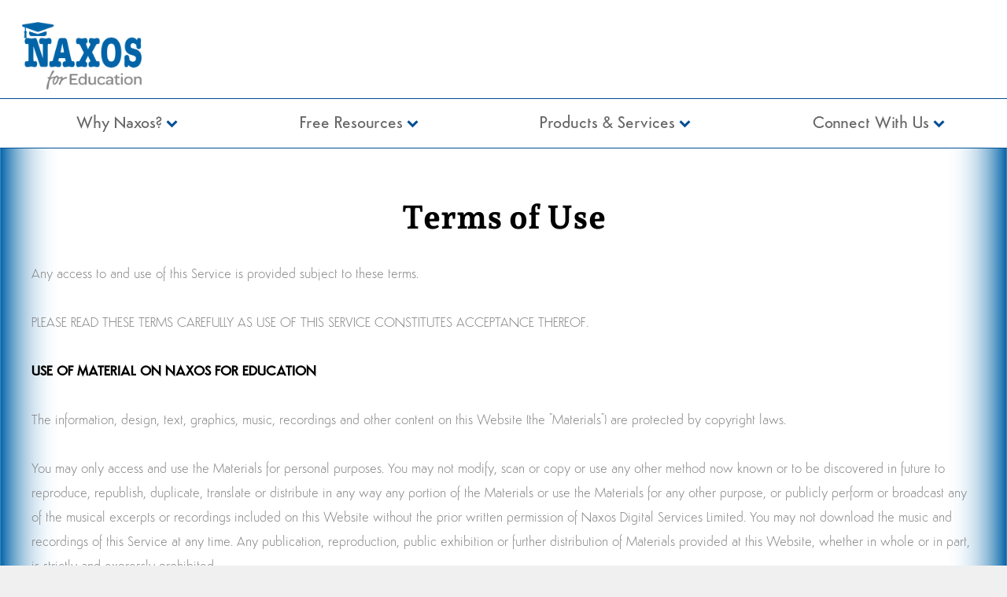

--- FILE ---
content_type: text/html; charset=UTF-8
request_url: https://www.naxosforeducation.com/termsofuse.htm
body_size: 8519
content:
<!DOCTYPE HTML>
<html>
	<head>
		<title>Naxos for Education</title>
		<meta charset="utf-8" />
		<meta name="viewport" content="width=device-width, initial-scale=1, user-scalable=no" />
		<link rel="icon" type="image/x-icon" href="https://naxosforeducation.com/images/favicon.ico">
		<link rel="stylesheet" href="assets/css/main.css" />
		<link rel="stylesheet" type="text/css" href="assets/css/cookie.css" media="screen" />
		<script type="text/javascript" src="assets/js/cookie.js?ver=20201001"></script>
		<!-- Google Tag Manager -->
		<script>(function(w,d,s,l,i){w[l]=w[l]||[];w[l].push({'gtm.start':
		new Date().getTime(),event:'gtm.js'});var f=d.getElementsByTagName(s)[0],
		j=d.createElement(s),dl=l!='dataLayer'?'&l='+l:'';j.async=true;j.src=
		'https://www.googletagmanager.com/gtm.js?id='+i+dl;f.parentNode.insertBefore(j,f);
		})(window,document,'script','dataLayer','GTM-NTGW7D7');</script>
		<!-- End Google Tag Manager -->
	</head>
	<body class="homepage is-preload">
		<!-- Google Tag Manager (noscript) -->
		<noscript><iframe src="https://www.googletagmanager.com/ns.html?id=GTM-NTGW7D7"
		height="0" width="0" style="display:none;visibility:hidden"></iframe></noscript>
		<!-- End Google Tag Manager (noscript) -->
		
		<div id="page-wrapper">

		<!-- Header -->
		<section id="header">
		<!-- n4eLogo -->
			<div><a href="index.htm"><img src="images/N4E-logo.png" width="180" alt=""/></a></div>
		<!-- Nav -->
			<nav id="nav">
				<ul>
					<li><span><a href="#">Why Naxos?</a></span>
						<ul>
							<li><a href="ourcommitment.htm">Our Commitment</a></li>
							<li><span><a href="#">For Pre-School to Elementary</a></span>
							<ul>
								<li><a href="elementary-ep.htm">Educational Products</a></li>
								<li><a href="elementary-nmb.htm">Naxos MusicBox</a></li>
							</ul>
							</li>
							<li><span><a href="#">For High School to Higher Ed</a></span>
							<ul>
								<li><a href="highschool-nml.htm">Naxos Music Library</a></li>
								<li><a href="highschool-resources.htm">NML Resources</a></li>
								<li><a href="highschool-nmljnmlw.htm">Jazz & World Libraries</a></li>
								<li><a href="highschool-nvl.htm">Video Library</a></li>
								<li><a href="highschool-nswl.htm">Spoken Word Library</a></li>
							</ul>
							</li>
							<li><a href="conductors.htm">For Conductors</a></li>
							<li><a href="audience.htm">For Audience</a></li>
							<li><a href="testimonials.htm">Ambassadors & Testimonials</a></li>
							<li><a href="aboutus.htm">About Us</a></li>
						</ul>
					</li>
					<li><span><a href="#">Free Resources</a></span>
						<ul>
							<li><a href="fr-dictionary.htm">Naxos Dictionary of Music</a></li>
							<li><a href="fr-listen.htm">LISTEN!</a></li>
							<li><a href="fr-roadmaps.htm">Road Maps to Classical Music</a></li>
							<li><a href="fr-playlists.htm">Playlists</a></li>
							<li><a href="fr-library.htm">Library Access</a></li>
						</ul>
					</li>
					<li><span><a href="#">Products & Services</a></span>
						<ul>
							<li><a href="ps-nol.htm">Naxos Online Libraries</a></li>
							<li><a href="ps-educational.htm">Educational Recordings</a></li>
							<li><a href="ps-books.htm">Books & eBooks</a></li>
							<li><a href="ps-audiobooks.htm">AudioBooks</a></li>
							<li><a href="ps-apps.htm">Apps</a></li>
							<li><a href="ps-sheetmusic.htm">Sheet Music</a></li>
						</ul>
					</li>
					<li><span><a href="#">Connect With Us</a></span>
						<ul>
							<li><a href="connecting-git.htm">Get In Touch</a></li>
							<li><a href="https://blog.naxos.com" target="_blank">Blog</a></li>
							<li><a href="https://blog.naxos.com/category/podcast/" target="_blank">Podcast</a></li>
						</ul>
					</li>
				</ul>
			</nav>
		</section>

	<!-- Main -->
		<section id="main-notop">
		  <div id="bg-policy">
			<div class="container">
			  <header>
				<h2>Terms of Use</h2>
				</header>

			  <div class="row aln-center">
				<div class="col-12">
				  <div id="aboutus"><p>Any access to and use of this Service is provided subject to these terms.<br><br>

					PLEASE READ THESE TERMS CAREFULLY AS USE OF THIS SERVICE CONSTITUTES ACCEPTANCE THEREOF.<br><br>

					<strong>USE OF MATERIAL ON NAXOS FOR EDUCATION</strong><br><br>

					The information, design, text, graphics, music, recordings and other content on this Website (the "Materials") are protected by copyright laws.<br><br>

					You may only access and use the Materials for personal purposes. You may not modify, scan or copy or use any other method now known or to be discovered in future to reproduce, republish, duplicate, translate or distribute in any way any portion of the Materials or use the Materials for any other purpose, or publicly perform or broadcast any of the musical excerpts or recordings included on this Website without the prior written permission of Naxos Digital Services Limited. You may not download the music and recordings of this Service at any time. Any publication, reproduction, public exhibition or further distribution of Materials provided at this Website, whether in whole or in part, is strictly and expressly prohibited.<br><br>

					To request permission, send an e-mail, including your name, username, e-mail and postal address and a description of the purpose of your intended use and the Materials you would like to use to <a href="mailto:customer.service@naxos.com">customer.service@naxos.com</a><br><br>

					You may print any part of the Materials for personal purposes only, provided you also retain any copyright notice originally included with the Materials.<br><br>

					The Materials included on this Website have been compiled from a variety of sources, and are subject to change without notice.<br><br>

					<strong>DISCLAIMER OF WARRANTY</strong><br><br>

					Naxos Digital Services Limited has taken every care in the preparation of the Materials of this Website. Everything made available on this Website is provided to you "as is" and Naxos Digital Services Limited makes no warranties or representations of any kind with respect to this Website or the Materials.<br><br>

					<strong>TRADEMARKS</strong><br><br>

					The trademarks displayed on this Website are the registered and unregistered trademarks of Naxos Digital Services Limited. Nothing contained on this Website shall be construed as granting any license or right to use any such trademarks.<br><br>

					Of particular importance in developing a child’s musical intelligence is one’s sensitivity to rhythm, pitch, meter, tone, melody and timbre. This can be instilled early on through guided and critical listening to music of quality. What’s better than music that has stood the test of time?<br><br>

					Naxos has played an ambassadorial role in keeping classical music relevant and making it accessible for young and eager listeners. In this digital era of the 21st century, it remains more committed than ever to provide both quality content and pragmatic tools to support artists and educators alike who dedicate their careers to enlightening the next generation.</p>
					</div>
				  </div>
			  </div>
			  </div>
		  </div>	
		</section>
		
	<!-- Footer -->
		<section id="footer">
			<div id="copyright">
				<a href="index.htm"><img src="images/N4E-W-logo.png" class="n4elogo" alt=""/></a>
				<div id="socialmedia">
					<p>follow us
					<a href="https://www.facebook.com/NaxosEdu" target="_blank"><img src="images/facebook-f.svg" alt=""/></a>
					<a href="https://www.instagram.com/naxosmusiclib/?hl=en" target="_blank"><img src="images/instagram.svg" alt=""/></a>
					<a href="https://twitter.com/naxosmusiclib?lang=en" target="_blank"><img src="images/twitter.svg" alt=""/></a>
					<a href="https://www.youtube.com/c/NaxosforEducation" target="_blank"><img src="images/youtube.svg" alt=""/></a></p>
				</div>
				<div class="links">
					<a href="termsofuse.htm">Terms of Use</a><span>|</span><a href="privacypolicy.htm">Privacy Policy</a><br>
					<p>Copyright &copy; 2022 Naxos Digital Services Ltd.</p>
				</div>
			</div>
		</section>

	<!-- Scripts -->
		<script src="assets/js/jquery.min.js"></script>
		<script src="assets/js/jquery.dropotron.min.js"></script>
		<script src="assets/js/browser.min.js"></script>
		<script src="assets/js/breakpoints.min.js"></script>
		<script src="assets/js/util.js"></script>
		<script src="assets/js/main.js"></script>

		</div>
	</body>
</html>

--- FILE ---
content_type: text/css
request_url: https://www.naxosforeducation.com/assets/css/main.css
body_size: 75836
content:
@import url("fontawesome-all.min.css");

@font-face {
font-family: "Andada Pro";
src: url("../webfonts/AndadaPro-800.ttf");
}
@font-face {
font-family: "Semplicita Light";
src: url("../webfonts/Semplicita Light.otf");
}
@font-face {
font-family: "Semplicita Medium";
src: url("../webfonts/Semplicita Medium.otf");
}
@font-face {
font-family: "Semplicita Bold";
src: url("../webfonts/Semplicita Bold.otf");
}
@font-face {
font-family: "Arial Rounded BoldArial Rounded Bold";
src: url("../webfonts/Arial Rounded Bold.ttf");
}

/*
	Strongly Typed by HTML5 UP
	html5up.net | @ajlkn
	Free for personal and commercial use under the CCA 3.0 license (html5up.net/license)
*/

html, body, div, span, applet, object,
iframe, h1, h2, h3, h4, h5, h6, p, blockquote,
pre, a, abbr, acronym, address, big, cite,
code, del, dfn, em, img, ins, kbd, q, s, samp,
small, strike, strong, sub, sup, tt, var, b,
u, i, center, dl, dt, dd, ol, ul, li, fieldset,
form, label, legend, table, caption, tbody,
tfoot, thead, tr, th, td, article, aside,
canvas, details, embed, figure, figcaption,
footer, header, hgroup, menu, nav, output, ruby,
section, summary, time, mark, audio, video {
	margin: 0;
	padding: 0;
	border: 0;
	font-size: 100%;
	font: inherit;
	vertical-align: baseline;}

article, aside, details, figcaption, figure,
footer, header, hgroup, menu, nav, section {
	display: block;}

body {
	line-height: 1;
}

ol, ul {
	list-style: none;
}

blockquote, q {
	quotes: none;
}

	blockquote:before, blockquote:after, q:before, q:after {
		content: '';
		content: none;
	}

table {
	border-collapse: collapse;
	border-spacing: 0;
}

body {
	-webkit-text-size-adjust: none;
}

mark {
	background-color: transparent;
	color: inherit;
}

input::-moz-focus-inner {
	border: 0;
	padding: 0;
}

input, select, textarea {
	-moz-appearance: none;
	-webkit-appearance: none;
	-ms-appearance: none;
	appearance: none;
}

/* Basic */

	html {
		box-sizing: border-box;
	}

	*, *:before, *:after {
		box-sizing: inherit;
	}

	body {
		background: #f0f0f0;
	}

		body.is-preload *, body.is-preload *:before, body.is-preload *:after {
			-moz-animation: none !important;
			-webkit-animation: none !important;
			-ms-animation: none !important;
			animation: none !important;
			-moz-transition: none !important;
			-webkit-transition: none !important;
			-ms-transition: none !important;
			transition: none !important;
		}

	body, input, textarea, select {
		font-family: Semplicita Light;
		font-weight: 300;
		color: #777;
		line-height: 1.8em;
		font-size: 13pt;
	}

	h1, h2, h3, h4, h5, h6 {
		font-family: Andada Pro,sans-serif;
		color: #000;
	}

	h1 a, h2 a, h3 a, h4 a, h5 a, h6 a {
		color: inherit;
		text-decoration: none;
		border: 0;
	}

	h2 {
		font-size: 2.4em;
		font-weight: 700;
		margin: 0 0 .5em 0;
		line-height: 1.75em;
	}

	h3 {
		font-size: 1em;
		letter-spacing: 2px;
		margin: 0 0 1.25em 0;
	}

	a {
		-moz-transition: color 0.25s ease-in-out, border-bottom-color 0.25s ease-in-out;
		-webkit-transition: color 0.25s ease-in-out, border-bottom-color 0.25s ease-in-out;
		-ms-transition: color 0.25s ease-in-out, border-bottom-color 0.25s ease-in-out;
		transition: color 0.25s ease-in-out, border-bottom-color 0.25s ease-in-out;
		color: #666;
		text-decoration: none;
		border-bottom: solid 1px #ddd;
	}

		a strong {
			-moz-transition: color 0.25s ease-in-out, border-bottom-color 0.25s ease-in-out;
			-webkit-transition: color 0.25s ease-in-out, border-bottom-color 0.25s ease-in-out;
			-ms-transition: color 0.25s ease-in-out, border-bottom-color 0.25s ease-in-out;
			transition: color 0.25s ease-in-out, border-bottom-color 0.25s ease-in-out;
		}

		a:hover {
			color: #004972;
			border-bottom-color: rgba(255, 255, 255, 0);
		}

			a:hover strong {
				color: #004972;
			}

	strong, b {
		font-family: Semplicita Medium;
		font-weight: bold;
		color: #000000;
	}

	em, i {
		font-style: italic;
	}

	sub {
		position: relative;
		top: 0.5em;
		font-size: 0.8em;
	}

	sup {
		position: relative;
		top: -0.5em;
		font-size: 0.8em;
	}

	hr {
		border: 0;
		border-top: solid 1px #ddd;
	}

	blockquote {
		border-left: solid 0.5em #ddd;
		padding: 1em 0 1em 2em;
		font-style: italic;
	}

	p {
		text-align: left;
		margin-bottom: 2em;
	}

	ul, ol, dl, table, blockquote {
		/*margin-bottom: 2em;*/
	}

	br.clear {
		clear: both;
	}

/* Container */

	.container {
		margin: 0 auto;
		max-width: 100%;
		
	}

		/*@media screen and (max-width: 1680px),*/
		@media screen and (min-width: 1281px) {

			.container {
				width: 56em;
			}

		}

		@media screen and (max-width: 1280px) {

			.container {
				width: calc(100% - 80px);
			}

		}

		/*@media screen and (max-width: 980px) {

			.container {
				width: calc(100% - 100px);
			}

		}*/

		@media screen and (max-width: 736px) {

			.container {
				width: calc(100% - 40px);
			}

		}

/* Row */

	.row {
		display: flex;
		flex-wrap: wrap;
		box-sizing: border-box;
		align-items: stretch;
	}

		.row > * {
			box-sizing: border-box;
		}

		.row.gtr-uniform > * > :last-child {
			margin-bottom: 0;
		}

		.row.aln-left {
			justify-content: flex-start;
		}

		.row.aln-center {
			justify-content: center;
		}

		.row.aln-right {
			justify-content: flex-end;
		}

		.row.aln-top {
			align-items: flex-start;
		}

		.row.aln-middle {
			align-items: center;
		}

		.row.aln-bottom {
			align-items: flex-end;
		}

		.row > .imp {
			order: -1;
		}

		.row > .col-1 {
			width: 8.33333%;
		}

		.row > .off-1 {
			margin-left: 8.33333%;
		}

		.row > .col-2 {
			width: 16.66667%;
		}

		.row > .off-2 {
			margin-left: 16.66667%;
		}

		.row > .col-3 {
			width: 25%;
		}

		.row > .off-3 {
			margin-left: 25%;
		}

		.row > .col-4 {
			width: 33.33333%;
		}

		.row > .off-4 {
			margin-left: 33.33333%;
		}

		.row > .col-5 {
			width: 41.66667%;
		}

		.row > .off-5 {
			margin-left: 41.66667%;
		}

		.row > .col-6 {
			width: 50%;
		}

		.row > .off-6 {
			margin-left: 50%;
		}

		.row > .col-7 {
			width: 58.33333%;
		}

		.row > .off-7 {
			margin-left: 58.33333%;
		}

		.row > .col-8 {
			width: 66.66667%;
		}

		.row > .off-8 {
			margin-left: 66.66667%;
		}

		.row > .col-9 {
			width: 75%;
		}

		.row > .off-9 {
			margin-left: 75%;
		}

		.row > .col-10 {
			width: 83.33333%;
		}

		.row > .off-10 {
			margin-left: 83.33333%;
		}

		.row > .col-11 {
			width: 91.66667%;
		}

		.row > .off-11 {
			margin-left: 91.66667%;
		}

		.row > .col-12 {
			width: 100%;
		}

		.row > .off-12 {
			margin-left: 100%;
		}

		.row.gtr-0 {
			margin-top: 0px;
			margin-left: 0px;
		}

			.row.gtr-0 > * {
				padding: 0px 0 0 0px;
			}

			.row.gtr-0.gtr-uniform {
				margin-top: 0px;
			}

				.row.gtr-0.gtr-uniform > * {
					padding-top: 0px;
				}

		.row.gtr-25 {
			margin-top: -12.5px;
			margin-left: -12.5px;
		}

			.row.gtr-25 > * {
				padding: 12.5px 0 0 12.5px;
			}

			.row.gtr-25.gtr-uniform {
				margin-top: -12.5px;
			}

				.row.gtr-25.gtr-uniform > * {
					padding-top: 12.5px;
				}

		.row.gtr-50 {
			margin-top: -25px;
			margin-left: -25px;
		}

			.row.gtr-50 > * {
				padding: 25px 0 0 25px;
			}

			.row.gtr-50.gtr-uniform {
				margin-top: -25px;
			}

				.row.gtr-50.gtr-uniform > * {
					padding-top: 25px;
				}

		.row {
			margin-top: -50px;
			margin-left: -50px;
		}

			.row > * {
				padding: 50px 0 0 50px;
			}

			.row.gtr-uniform {
				margin-top: -50px;
			}

				.row.gtr-uniform > * {
					padding-top: 50px;
				}

		.row.gtr-150 {
			margin-top: -75px;
			margin-left: -75px;
		}

			.row.gtr-150 > * {
				padding: 75px 0 0 75px;
			}

			.row.gtr-150.gtr-uniform {
				margin-top: -75px;
			}

				.row.gtr-150.gtr-uniform > * {
					padding-top: 75px;
				}

		.row.gtr-200 {
			margin-top: -100px;
			margin-left: -100px;
		}

			.row.gtr-200 > * {
				padding: 100px 0 0 100px;
			}

			.row.gtr-200.gtr-uniform {
				margin-top: -100px;
			}

				.row.gtr-200.gtr-uniform > * {
					padding-top: 100px;
				}

		@media screen and (min-width: 1281px) {

			.row {
				display: flex;
				flex-wrap: wrap;
				box-sizing: border-box;
				align-items: stretch;
			}

				.row > * {
					box-sizing: border-box;
				}

				.row.gtr-uniform > * > :last-child {
					margin-bottom: 0;
				}

				.row.aln-left {
					justify-content: flex-start;
				}

				.row.aln-center {
					justify-content: center;
				}

				.row.aln-right {
					justify-content: flex-end;
				}

				.row.aln-top {
					align-items: flex-start;
				}

				.row.aln-middle {
					align-items: center;
				}

				.row.aln-bottom {
					align-items: flex-end;
				}

				.row > .imp-xlarge {
					order: -1;
				}

				.row > .col-1-xlarge {
					width: 8.33333%;
				}

				.row > .off-1-xlarge {
					margin-left: 8.33333%;
				}

				.row > .col-2-xlarge {
					width: 16.66667%;
				}

				.row > .off-2-xlarge {
					margin-left: 16.66667%;
				}

				.row > .col-3-xlarge {
					width: 25%;
				}

				.row > .off-3-xlarge {
					margin-left: 25%;
				}

				.row > .col-4-xlarge {
					width: 33.33333%;
				}

				.row > .off-4-xlarge {
					margin-left: 33.33333%;
				}

				.row > .col-5-xlarge {
					width: 41.66667%;
				}

				.row > .off-5-xlarge {
					margin-left: 41.66667%;
				}

				.row > .col-6-xlarge {
					width: 50%;
				}

				.row > .off-6-xlarge {
					margin-left: 50%;
				}

				.row > .col-7-xlarge {
					width: 58.33333%;
				}

				.row > .off-7-xlarge {
					margin-left: 58.33333%;
				}

				.row > .col-8-xlarge {
					width: 66.66667%;
				}

				.row > .off-8-xlarge {
					margin-left: 66.66667%;
				}

				.row > .col-9-xlarge {
					width: 75%;
				}

				.row > .off-9-xlarge {
					margin-left: 75%;
				}

				.row > .col-10-xlarge {
					width: 83.33333%;
				}

				.row > .off-10-xlarge {
					margin-left: 83.33333%;
				}

				.row > .col-11-xlarge {
					width: 91.66667%;
				}

				.row > .off-11-xlarge {
					margin-left: 91.66667%;
				}

				.row > .col-12-xlarge {
					width: 100%;
				}

				.row > .off-12-xlarge {
					margin-left: 100%;
				}

				.row.gtr-0 {
					margin-top: 0px;
					margin-left: 0px;
				}

					.row.gtr-0 > * {
						padding: 0px 0 0 0px;
					}

					.row.gtr-0.gtr-uniform {
						margin-top: 0px;
					}

						.row.gtr-0.gtr-uniform > * {
							padding-top: 0px;
						}

				.row.gtr-25 {
					margin-top: -12.5px;
					margin-left: -12.5px;
				}

					.row.gtr-25 > * {
						padding: 12.5px 0 0 12.5px;
					}

					.row.gtr-25.gtr-uniform {
						margin-top: -12.5px;
					}

						.row.gtr-25.gtr-uniform > * {
							padding-top: 12.5px;
						}

				.row.gtr-50 {
					margin-top: -25px;
					margin-left: -25px;
				}

					.row.gtr-50 > * {
						padding: 25px 0 0 25px;
					}

					.row.gtr-50.gtr-uniform {
						margin-top: -25px;
					}

						.row.gtr-50.gtr-uniform > * {
							padding-top: 25px;
						}

				.row {
					margin-top: -50px;
					margin-left: -50px;
				}

					.row > * {
						padding: 50px 0 0 50px;
					}

					.row.gtr-uniform {
						margin-top: -50px;
					}

						.row.gtr-uniform > * {
							padding-top: 50px;
						}

				.row.gtr-150 {
					margin-top: -75px;
					margin-left: -75px;
				}

					.row.gtr-150 > * {
						padding: 75px 0 0 75px;
					}

					.row.gtr-150.gtr-uniform {
						margin-top: -75px;
					}

						.row.gtr-150.gtr-uniform > * {
							padding-top: 75px;
						}

				.row.gtr-200 {
					margin-top: -100px;
					margin-left: -100px;
				}

					.row.gtr-200 > * {
						padding: 100px 0 0 100px;
					}

					.row.gtr-200.gtr-uniform {
						margin-top: -100px;
					}

						.row.gtr-200.gtr-uniform > * {
							padding-top: 100px;
						}

		}

		@media screen and (max-width: 1280px) {

			.row {
				display: flex;
				flex-wrap: wrap;
				box-sizing: border-box;
				align-items: stretch;
			}

				.row > * {
					box-sizing: border-box;
				}

				.row.gtr-uniform > * > :last-child {
					margin-bottom: 0;
				}

				.row.aln-left {
					justify-content: flex-start;
				}

				.row.aln-center {
					justify-content: center;
				}

				.row.aln-right {
					justify-content: flex-end;
				}

				.row.aln-top {
					align-items: flex-start;
				}

				.row.aln-middle {
					align-items: center;
				}

				.row.aln-bottom {
					align-items: flex-end;
				}

				.row > .imp-large {
					order: -1;
				}

				.row > .col-1-large {
					width: 8.33333%;
				}

				.row > .off-1-large {
					margin-left: 8.33333%;
				}

				.row > .col-2-large {
					width: 16.66667%;
				}

				.row > .off-2-large {
					margin-left: 16.66667%;
				}

				.row > .col-3-large {
					width: 25%;
				}

				.row > .off-3-large {
					margin-left: 25%;
				}

				.row > .col-4-large {
					width: 33.33333%;
				}

				.row > .off-4-large {
					margin-left: 33.33333%;
				}

				.row > .col-5-large {
					width: 41.66667%;
				}

				.row > .off-5-large {
					margin-left: 41.66667%;
				}

				.row > .col-6-large {
					width: 50%;
				}

				.row > .off-6-large {
					margin-left: 50%;
				}

				.row > .col-7-large {
					width: 58.33333%;
				}

				.row > .off-7-large {
					margin-left: 58.33333%;
				}

				.row > .col-8-large {
					width: 66.66667%;
				}

				.row > .off-8-large {
					margin-left: 66.66667%;
				}

				.row > .col-9-large {
					width: 75%;
				}

				.row > .off-9-large {
					margin-left: 75%;
				}

				.row > .col-10-large {
					width: 83.33333%;
				}

				.row > .off-10-large {
					margin-left: 83.33333%;
				}

				.row > .col-11-large {
					width: 91.66667%;
				}

				.row > .off-11-large {
					margin-left: 91.66667%;
				}

				.row > .col-12-large {
					width: 100%;
				}

				.row > .off-12-large {
					margin-left: 100%;
				}

				.row.gtr-0 {
					margin-top: 0px;
					margin-left: 0px;
				}

					.row.gtr-0 > * {
						padding: 0px 0 0 0px;
					}

					.row.gtr-0.gtr-uniform {
						margin-top: 0px;
					}

						.row.gtr-0.gtr-uniform > * {
							padding-top: 0px;
						}

				.row.gtr-25 {
					margin-top: -10px;
					margin-left: -10px;
				}

					.row.gtr-25 > * {
						padding: 10px 0 0 10px;
					}

					.row.gtr-25.gtr-uniform {
						margin-top: -10px;
					}

						.row.gtr-25.gtr-uniform > * {
							padding-top: 10px;
						}

				.row.gtr-50 {
					margin-top: -20px;
					margin-left: -20px;
				}

					.row.gtr-50 > * {
						padding: 20px 0 0 20px;
					}

					.row.gtr-50.gtr-uniform {
						margin-top: -20px;
					}

						.row.gtr-50.gtr-uniform > * {
							padding-top: 20px;
						}

				.row {
					margin-top: -40px;
					margin-left: -40px;
				}

					.row > * {
						padding: 40px 0 0 40px;
					}

					.row.gtr-uniform {
						margin-top: -40px;
					}

						.row.gtr-uniform > * {
							padding-top: 40px;
						}

				.row.gtr-150 {
					margin-top: -60px;
					margin-left: -60px;
				}

					.row.gtr-150 > * {
						padding: 60px 0 0 60px;
					}

					.row.gtr-150.gtr-uniform {
						margin-top: -60px;
					}

						.row.gtr-150.gtr-uniform > * {
							padding-top: 60px;
						}

				.row.gtr-200 {
					margin-top: -80px;
					margin-left: -80px;
				}

					.row.gtr-200 > * {
						padding: 80px 0 0 80px;
					}

					.row.gtr-200.gtr-uniform {
						margin-top: -80px;
					}

						.row.gtr-200.gtr-uniform > * {
							padding-top: 80px;
						}

		}

		@media screen and (max-width: 980px) {

			.row {
				display: flex;
				flex-wrap: wrap;
				box-sizing: border-box;
				align-items: stretch;
			}

				.row > * {
					box-sizing: border-box;
				}

				.row.gtr-uniform > * > :last-child {
					margin-bottom: 0;
				}

				.row.aln-left {
					justify-content: flex-start;
				}

				.row.aln-center {
					justify-content: center;
				}

				.row.aln-right {
					justify-content: flex-end;
				}

				.row.aln-top {
					align-items: flex-start;
				}

				.row.aln-middle {
					align-items: center;
				}

				.row.aln-bottom {
					align-items: flex-end;
				}

				.row > .imp-medium {
					order: -1;
				}

				.row > .col-1-medium {
					width: 8.33333%;
				}

				.row > .off-1-medium {
					margin-left: 8.33333%;
				}

				.row > .col-2-medium {
					width: 16.66667%;
				}

				.row > .off-2-medium {
					margin-left: 16.66667%;
				}

				.row > .col-3-medium {
					width: 25%;
				}

				.row > .off-3-medium {
					margin-left: 25%;
				}

				.row > .col-4-medium {
					width: 33.33333%;
				}

				.row > .off-4-medium {
					margin-left: 33.33333%;
				}

				.row > .col-5-medium {
					width: 41.66667%;
				}

				.row > .off-5-medium {
					margin-left: 41.66667%;
				}

				.row > .col-6-medium {
					width: 50%;
				}

				.row > .off-6-medium {
					margin-left: 50%;
				}

				.row > .col-7-medium {
					width: 58.33333%;
				}

				.row > .off-7-medium {
					margin-left: 58.33333%;
				}

				.row > .col-8-medium {
					width: 66.66667%;
				}

				.row > .off-8-medium {
					margin-left: 66.66667%;
				}

				.row > .col-9-medium {
					width: 75%;
				}

				.row > .off-9-medium {
					margin-left: 75%;
				}

				.row > .col-10-medium {
					width: 83.33333%;
				}

				.row > .off-10-medium {
					margin-left: 83.33333%;
				}

				.row > .col-11-medium {
					width: 91.66667%;
				}

				.row > .off-11-medium {
					margin-left: 91.66667%;
				}

				.row > .col-12-medium {
					width: 100%;
				}

				.row > .off-12-medium {
					margin-left: 100%;
				}

				.row.gtr-0 {
					margin-top: 0px;
					margin-left: 0px;
				}

					.row.gtr-0 > * {
						padding: 0px 0 0 0px;
					}

					.row.gtr-0.gtr-uniform {
						margin-top: 0px;
					}

						.row.gtr-0.gtr-uniform > * {
							padding-top: 0px;
						}

				.row.gtr-25 {
					margin-top: -12.5px;
					margin-left: -12.5px;
				}

					.row.gtr-25 > * {
						padding: 12.5px 0 0 12.5px;
					}

					.row.gtr-25.gtr-uniform {
						margin-top: -12.5px;
					}

						.row.gtr-25.gtr-uniform > * {
							padding-top: 12.5px;
						}

				.row.gtr-50 {
					margin-top: -25px;
					margin-left: -25px;
				}

					.row.gtr-50 > * {
						padding: 25px 0 0 25px;
					}

					.row.gtr-50.gtr-uniform {
						margin-top: -25px;
					}

						.row.gtr-50.gtr-uniform > * {
							padding-top: 25px;
						}

				.row {
					margin-top: -50px;
					margin-left: -50px;
				}

					.row > * {
						padding: 50px 0 0 50px;
					}

					.row.gtr-uniform {
						margin-top: -50px;
					}

						.row.gtr-uniform > * {
							padding-top: 50px;
						}

				.row.gtr-150 {
					margin-top: -75px;
					margin-left: -75px;
				}

					.row.gtr-150 > * {
						padding: 75px 0 0 75px;
					}

					.row.gtr-150.gtr-uniform {
						margin-top: -75px;
					}

						.row.gtr-150.gtr-uniform > * {
							padding-top: 75px;
						}

				.row.gtr-200 {
					margin-top: -100px;
					margin-left: -100px;
				}

					.row.gtr-200 > * {
						padding: 100px 0 0 100px;
					}

					.row.gtr-200.gtr-uniform {
						margin-top: -100px;
					}

						.row.gtr-200.gtr-uniform > * {
							padding-top: 100px;
						}

		}

		@media screen and (max-width: 736px) {

			.row {
				display: flex;
				flex-wrap: wrap;
				box-sizing: border-box;
				align-items: stretch;
			}

				.row > * {
					box-sizing: border-box;
				}

				.row.gtr-uniform > * > :last-child {
					margin-bottom: 0;
				}

				.row.aln-left {
					justify-content: flex-start;
				}

				.row.aln-center {
					justify-content: center;
				}

				.row.aln-right {
					justify-content: flex-end;
				}

				.row.aln-top {
					align-items: flex-start;
				}

				.row.aln-middle {
					align-items: center;
				}

				.row.aln-bottom {
					align-items: flex-end;
				}

				.row > .imp-small {
					order: -1;
				}

				.row > .col-1-small {
					width: 8.33333%;
				}

				.row > .off-1-small {
					margin-left: 8.33333%;
				}

				.row > .col-2-small {
					width: 16.66667%;
				}

				.row > .off-2-small {
					margin-left: 16.66667%;
				}

				.row > .col-3-small {
					width: 25%;
				}

				.row > .off-3-small {
					margin-left: 25%;
				}

				.row > .col-4-small {
					width: 33.33333%;
				}

				.row > .off-4-small {
					margin-left: 33.33333%;
				}

				.row > .col-5-small {
					width: 41.66667%;
				}

				.row > .off-5-small {
					margin-left: 41.66667%;
				}

				.row > .col-6-small {
					width: 50%;
				}

				.row > .off-6-small {
					margin-left: 50%;
				}

				.row > .col-7-small {
					width: 58.33333%;
				}

				.row > .off-7-small {
					margin-left: 58.33333%;
				}

				.row > .col-8-small {
					width: 66.66667%;
				}

				.row > .off-8-small {
					margin-left: 66.66667%;
				}

				.row > .col-9-small {
					width: 75%;
				}

				.row > .off-9-small {
					margin-left: 75%;
				}

				.row > .col-10-small {
					width: 83.33333%;
				}

				.row > .off-10-small {
					margin-left: 83.33333%;
				}

				.row > .col-11-small {
					width: 91.66667%;
				}

				.row > .off-11-small {
					margin-left: 91.66667%;
				}

				.row > .col-12-small {
					width: 100%;
				}

				.row > .off-12-small {
					margin-left: 100%;
				}

				.row.gtr-0 {
					margin-top: 0px;
					margin-left: 0px;
				}

					.row.gtr-0 > * {
						padding: 0px 0 0 0px;
					}

					.row.gtr-0.gtr-uniform {
						margin-top: 0px;
					}

						.row.gtr-0.gtr-uniform > * {
							padding-top: 0px;
						}

				.row.gtr-25 {
					margin-top: -7.5px;
					margin-left: -7.5px;
				}

					.row.gtr-25 > * {
						padding: 7.5px 0 0 7.5px;
					}

					.row.gtr-25.gtr-uniform {
						margin-top: -7.5px;
					}

						.row.gtr-25.gtr-uniform > * {
							padding-top: 7.5px;
						}

				.row.gtr-50 {
					margin-top: -15px;
					margin-left: -15px;
				}

					.row.gtr-50 > * {
						padding: 15px 0 0 15px;
					}

					.row.gtr-50.gtr-uniform {
						margin-top: -15px;
					}

						.row.gtr-50.gtr-uniform > * {
							padding-top: 15px;
						}

				.row {
					margin-top: -30px;
					margin-left: -30px;
				}

					.row > * {
						padding: 30px 0 0 30px;
					}

					.row.gtr-uniform {
						margin-top: -30px;
					}

						.row.gtr-uniform > * {
							padding-top: 30px;
						}

				.row.gtr-150 {
					margin-top: -45px;
					margin-left: -45px;
				}

					.row.gtr-150 > * {
						padding: 45px 0 0 45px;
					}

					.row.gtr-150.gtr-uniform {
						margin-top: -45px;
					}

						.row.gtr-150.gtr-uniform > * {
							padding-top: 45px;
						}

				.row.gtr-200 {
					margin-top: -60px;
					margin-left: -60px;
				}

					.row.gtr-200 > * {
						padding: 60px 0 0 60px;
					}

					.row.gtr-200.gtr-uniform {
						margin-top: -60px;
					}

						.row.gtr-200.gtr-uniform > * {
							padding-top: 60px;
						}

		}

/* Sections/Article */

	section, article {
		margin-bottom: 3em;
	}

	section > :last-child,
	article > :last-child,
	section:last-child,
	article:last-child {
		margin-bottom: 0;
	}

/* Image */

	.image {
		-moz-transition: opacity 0.25s ease-in-out;
		-webkit-transition: opacity 0.25s ease-in-out;
		-ms-transition: opacity 0.25s ease-in-out;
		transition: opacity 0.25s ease-in-out;
		display: inline-block;
		border: solid 6px #ebebeb !important;
	}

		.image:hover {
			opacity: 0.9;
		}

		.image img {
			display: block;
			width: 100%;
		}

		.image.fit {
			display: block;
			width: 100%;
		}

		.image.featured {
			display: block;
			width: 100%;
			margin: 0 0 3.5em 0;
		}

		.image.left {
			float: left;
			margin: 0 1.5em 1.5em 0;
			position: relative;
			top: 0.5em;
		}

		.image.centered {
			display: block;
			margin: 0 0 2em 0;
		}

			.image.centered img {
				margin: 0 auto;
				width: auto;
			}

	.naxosbooks, .naxosbooks img {
		border: none;
	}

	.naxosbooks img {
		width: 100%;
		max-width: 200px;
	}

/* List */

	ul {
		list-style: disc;
		padding-left: 1em;
	}

		ul li {
			padding-left: 0.5em;
			margin: 0.75em 0 0.75em 0;
		}

			ul li:first-child {
				margin-top: 0;
			}

	ol {
		list-style: decimal;
		padding-left: 1em;
	}

		ol li {
			padding-left: 0.5em;
			margin: 0.75em 0 0.75em 0;
		}

			ol li:first-child {
				margin-top: 0;
			}

/* Links */

	ul.links {
		list-style: none;
		padding-left: 0;
	}

		ul.links li {
			display: inline;
			border-left: solid 1px #d0d0d0;
			padding-left: 1em;
			margin: 0 0 0 1em;
		}

			ul.links li:first-child {
				margin-left: 0;
				padding-left: 0;
				border-left: 0;
			}

/* Actions */

	ul.actions {
		margin-top: 2.5em;
		clear: both;
		list-style: none;
		padding-left: 0;
	}

		ul.actions li {
			padding-left: 0;
			display: inline-block;
			margin: 0 0 0 1em;
		}

			ul.actions li:first-child {
				margin-left: 0;
			}

/* Divided */

	ul.divided {
		list-style: none;
		padding-left: 0;
	}

		ul.divided li {
			border-top: solid 2px #e5e5e5;
			padding-left: 0;
			margin: 2.5em 0 0 0;
			padding: 2.5em 0 0 0;
		}

			ul.divided li:first-child {
				border-top: 0;
				margin-top: 0;
				padding-top: 0;
			}

/* Icons */

	ul.icons {
		list-style: none;
		padding-left: 0;
	}

		ul.icons > li {
			position: relative;
			padding: 2em 0 0 3em;
			margin: 0;
		}

			ul.icons > li:before {
				position: absolute;
				left: 0;
				top: 2.6em;
				display: block;
				font-size: 0.8em;
				background: #878787;
				color: #e4e4e4;
				width: 2em;
				height: 2em;
				border-radius: 2em;
				line-height: 2em;
				text-align: center;
				box-shadow: 0.125em 0.175em 0 0 rgba(0, 0, 0, 0.125);
			}

			ul.icons > li:first-child {
				padding-top: 0;
			}

				ul.icons > li:first-child:before {
					top: 0;
				}

/* Form */

	form label {
		font-weight: 600;
		text-transform: uppercase;
		color: #888;
		display: block;
		margin: 0 0 1em 0;
	}

	form input[type="text"],
	form input[type="email"],
	form input[type="password"],
	form select,
	form textarea {
		-moz-transition: background-color 0.25s ease-in-out;
		-webkit-transition: background-color 0.25s ease-in-out;
		-ms-transition: background-color 0.25s ease-in-out;
		transition: background-color 0.25s ease-in-out;
		-webkit-appearance: none;
		display: block;
		border: 0;
		background: #e8e8e8;
		width: 100%;
		box-shadow: inset 2px 2px 0px 0px rgba(0, 0, 0, 0.1);
		border-radius: 4px;
		line-height: 1.25em;
		padding: 0.75em 1em 0.75em 1em;
	}

		form input[type="text"]:focus,
		form input[type="email"]:focus,
		form input[type="password"]:focus,
		form select:focus,
		form textarea:focus {
			background: #f0f0f0;
		}

	form textarea {
		min-height: 11em;
	}

	form ::-webkit-input-placeholder {
		color: #555 !important;
		line-height: 1.35em;
	}

	form :-moz-placeholder {
		color: #555 !important;
	}

	form ::-moz-placeholder {
		color: #555 !important;
	}

	form :-ms-input-placeholder {
		color: #555 !important;
	}

	form ::-moz-focus-inner {
		border: 0;
	}

/* Table */

	table {
		width: 100%;
	}

		table tbody tr {
			border-top: solid 1px #E5E5E5;
		}

			table tbody tr:first-child {
				border-top: 0;
			}

		table td {
			padding: 0.75em 1em 0.75em 1em;
		}

		table th {
			text-align: left;
			font-weight: bold;
			padding: 0.75em 1em 0.75em 1em;
		}

		table thead {
			background: #878787;
			color: #fff;
			font-weight: 400;
			text-transform: uppercase;
			border: 0;
			box-shadow: 0.125em 0.175em 0 0 rgba(0, 0, 0, 0.125);
			font-size: 0.85em;
			letter-spacing: 2px;
		}

		table tfoot {
			background: #F0F0F0;
			border-top: solid 2px #E5E5E5;
		}

/* Button */

	input[type="button"],
	input[type="submit"],
	input[type="reset"],
	button,
	.button,
	.button2 {
		font-family: Semplicita Light;
		font-weight: 300;
		font-size: 15pt;
		line-height: 1.8em;
		text-transform: capitalize;
		-moz-transition: all 0.25s ease-in-out;
		-webkit-transition: all 0.25s ease-in-out;
		-ms-transition: all 0.25s ease-in-out;
		transition: all 0.25s ease-in-out;
		-webkit-appearance: none;
		position: relative;
		display: inline-block;
		border-radius: 4px;
		border: 0;
		outline: 0;
		box-shadow: 0.125em 0.175em 0 0 rgba(0, 0, 0, 0.125);
		text-align: center;
		padding: 0.35em 1em;
		cursor: pointer;
	}

	.button {
		background: #004e95;
		color: #fff !important;
	}

	.button2 {
		background: #FFFFFF;
		color: #000 !important;
		border: 1px solid #999999;
	}
		.button:after,
		.button2:after {
			font-family: Arial, "sans-serif";
			font-weight: 700;
			content: '>';
			padding-left: 0.2em;
		}
		.button2:after {
			color: #004e95;
		}

		/*input[type="button"].icon:before,
		input[type="submit"].icon:before,
		input[type="reset"].icon:before,
		button.icon:before,
		.button.icon:before {
			position: relative;
			padding-right: 0.75em;
			opacity: 0.5;
			top: 0.05em;
		}*/

		input[type="button"]:hover,
		input[type="submit"]:hover,
		input[type="reset"]:hover,
		button:hover,
		.button:hover {
			background: #004972;
		}
		.button2:hover {
			border: 1px solid #b3b3b3;
			background: #f0f0f0;
		}

		input[type="button"]:active,
		input[type="submit"]:active,
		input[type="reset"]:active,
		button:active,
		.button:active {
			background: #004972;
		}

		input[type="button"].alt,
		input[type="submit"].alt,
		input[type="reset"].alt,
		button.alt,
		.button.alt {
			background: #878787;
		}

			input[type="button"].alt:hover,
			input[type="submit"].alt:hover,
			input[type="reset"].alt:hover,
			button.alt:hover,
			.button.alt:hover {
				background: #979797;
			}

			input[type="button"].alt:active,
			input[type="submit"].alt:active,
			input[type="reset"].alt:active,
			button.alt:active,
			.button.alt:active {
				background: #878787;
			}

		.search input[type="search"] {
			width: 100%;
			margin-bottom: 1em;
			background-image: url('../../images/icon-search.png');
			background-position: 1em;
			background-repeat: no-repeat;
			background-color: #e8e8e8;
			-moz-transition: background-color 0.25s ease-in-out;
			-webkit-transition: background-color 0.25s ease-in-out;
			-ms-transition: background-color 0.25s ease-in-out;
			transition: background-color 0.25s ease-in-out;
			-webkit-appearance: none;
			display: block;
			border: 0;
			box-shadow: inset 2px 2px 0px 0px rgba(0, 0, 0, 0.1);
			border-radius: 4px;
			line-height: 1.25em;
			padding: 0.75em 1em 0.75em 3.75em;
		}

		.library select {
			width: 100%;
			margin-bottom: 1em;
			background-image: url('../../images/icon-arrow.svg');
			background-size: 1.5em;
			background-position: 1em;
			background-repeat: no-repeat;
			background-color: #e8e8e8;
			-moz-transition: background-color 0.25s ease-in-out;
			-webkit-transition: background-color 0.25s ease-in-out;
			-ms-transition: background-color 0.25s ease-in-out;
			transition: background-color 0.25s ease-in-out;
			-webkit-appearance: none;
			display: block;
			border: 0;
			box-shadow: inset 2px 2px 0px 0px rgba(0, 0, 0, 0.1);
			border-radius: 4px;
			line-height: 1.25em;
			padding: 0.75em 1em 0.75em 3.75em;
		}

		.search input[type="search"]:focus {
			background-image: url('../../images/icon-search.png');
			background-color: #f0f0f0;
			background-position: 1em;
			background-repeat: no-repeat;
		}

		.library select:focus {
			background-image: url('../../images/icon-arrow.svg');
			background-size: 1.5em;
			background-color: #f0f0f0;
			background-position: 1em;
			background-repeat: no-repeat;
		}

		.search table td,
		.library table td {
			padding: 0;
		}

		.search table tbody tr,
		.library table tbody tr {
			border-top: none;
		}

/* Box */

	.no-sidebar .box.post > header {
		text-align: center;
	}

	.box.excerpt .date {
		background: #878787;
		color: #fff;
		font-weight: 400;
		text-transform: uppercase;
		border-radius: 4px;
		border: 0;
		box-shadow: 0.125em 0.175em 0 0 rgba(0, 0, 0, 0.125);
		display: inline-block;
		font-size: 0.85em;
		letter-spacing: 2px;
		padding: 0.25em 1em 0.25em 1em;
		margin: 0 0 2.5em 0;
	}

/* Icons */

	.icon {
		text-decoration: none;
		position: relative;
	}

		.icon:before {
			-moz-osx-font-smoothing: grayscale;
			-webkit-font-smoothing: antialiased;
			display: inline-block;
			font-style: normal;
			font-variant: normal;
			text-rendering: auto;
			line-height: 1;
			text-transform: none !important;
			font-family: 'Font Awesome 5 Free';
			font-weight: 400;
			font-size: 2em;
		}

		.icon:before {
			line-height: inherit;
		}

		.icon > .label {
			display: none;
		}

		.icon.solid:before {
			font-weight: 900;
		}

		.icon.brands:before {
			font-family: 'Font Awesome 5 Brands';
		}

/* Page Wrapper */

	#page-wrapper > section {
		margin-bottom: 0;
	}

/* Header */

	#header {
		position: relative;
		background: #fff;
		text-align: center;
	}

		#header div {
			text-align: left;
		}

		#header div img {
			padding: 1.6em 0 0 1.6em;
			width: 180px;
		}

		#header div a {
			border-bottom: none;
		}

header p {
	font-size: 1.4em;
	line-height: 1.8em;
}

/* Nav */

	#nav {
		font-family: Semplicita Medium;
		font-size: 1.2em;
		border-top: solid 1px #004e95;
		border-bottom: solid 1px #004e95;
		top: 3em;
		left: 0;
		width: 100%;
		cursor: default;
	}

		#nav > ul > li {
			display: inline-block;
			padding-right: 6em;
		}

			#nav > ul > li:last-child {
				padding-right: 0;
			}

			#nav > ul > li > a {
				border: 0;
				text-decoration: none;
				font-weight: 400;
				color: #777;
				outline: 0;
				display: block;
			}

			#nav > ul > li > span a:after {
				content: '';
				padding: 0.1em 0.8em;
				background: url("../../images/icon-arrow.svg") no-repeat;
			}

			#nav > ul > li > span a:link {
				border-bottom: none;
			}

				#nav > ul > li > a:before {
					display: inline-block;
					background: #878787;
					color: #e4e4e4;
					width: 2.25em;
					font-size: 0.8em;
					height: 2.25em;
					border-radius: 2.25em;
					line-height: 2.1em;
					text-align: center;
					box-shadow: 0.125em 0.175em 0 0 rgba(0, 0, 0, 0.125);
					margin-right: 0.75em;
					-moz-transition: color 0.25s ease-in-out, background 0.25s ease-in-out;
					-webkit-transition: color 0.25s ease-in-out, background 0.25s ease-in-out;
					-o-transition: color 0.25s ease-in-out, background 0.25s ease-in-out;
					-ms-transition: color 0.25s ease-in-out, background 0.25s ease-in-out;
					transition: color 0.25s ease-in-out, background 0.25s ease-in-out;
				}

				#nav > ul > li > a > span {
					-moz-transition: color 0.25s ease-in-out;
					-webkit-transition: color 0.25s ease-in-out;
					-o-transition: color 0.25s ease-in-out;
					-ms-transition: color 0.25s ease-in-out;
					transition: color 0.25s ease-in-out;
					font-size: 0.85em;
					letter-spacing: 3px;
				}

			#nav > ul > li > ul {
				display: none;
			}

			#nav > ul > li.active > a:before,
			#nav > ul > li:hover > a:before {
				background: #004e95;
				color: #fff;
			}

			#nav > ul > li.active > a > span,
			#nav > ul > li:hover > a > span {
				color: #004e95;
			}

	.dropotron {
		font-family: Semplicita Medium;
		font-weight: 400;
		text-align: left;
		border: solid 1px #e5e5e5;
		border-radius: 4px;
		background: #fff;
		background: rgba(255, 255, 255, 0.965);
		box-shadow: 0px 2px 2px 0px rgba(0, 0, 0, 0.1);
		padding: 0.75em 0 0.5em 0;
		min-width: 12em;
		margin-top: calc(-0.5em + 1px);
		margin-left: -2px;
		list-style: none;
	}

		.dropotron.level-0 {
			margin-top: 1.5em;
			margin-left: -1em;
		}

			.dropotron.level-0:after {
				content: '';
				display: block;
				position: absolute;
				left: 1.25em;
				top: calc(-0.75em + 1px);
				border-left: solid 0.75em rgba(255, 255, 255, 0);
				border-right: solid 0.75em rgba(255, 255, 255, 0);
				border-bottom: solid 0.75em #fff;
			}

			.dropotron.level-0:before {
				content: '';
				display: block;
				position: absolute;
				left: 1.25em;
				top: -0.75em;
				border-left: solid 0.75em rgba(255, 255, 255, 0);
				border-right: solid 0.75em rgba(255, 255, 255, 0);
				border-bottom: solid 0.75em #ccc;
			}

		.dropotron span a, .dropotron a {
			display: block;
			padding: 0.3em 1em 0.3em 1em;
			border: 0;
			border-top: solid 1px #f0f0f0;
			outline: 0;
		}

		.dropotron li {
			padding-left: 0;
			margin: 0;
		}

		.dropotron li span a:after {
			color: #004e95;
			padding: 0 0.2em;
			content: '>';
			font-weight: 700;
		}

			.dropotron li:first-child > span, .dropotron li:first-child > a {
				border-top: 0;
				padding-top: 0;
				margin-top: -0.25em;
			}

			.dropotron li:last-child > span, .dropotron li:last-child > a {
				padding-bottom: 0;
				margin-bottom: -0.1em;
			}

			.dropotron li:hover > span, .dropotron li:hover > a {
				-moz-transition: color 0.25s ease-in-out, border-bottom-color 0.25s ease-in-out;
				-webkit-transition: color 0.25s ease-in-out, border-bottom-color 0.25s ease-in-out;
				-ms-transition: color 0.25s ease-in-out, border-bottom-color 0.25s ease-in-out;
				transition: color 0.25s ease-in-out, border-bottom-color 0.25s ease-in-out;
				color: #004e95;
			}

/* Sharing-Playlist */

	.sharing-playlist {
		padding: 2em 0 1em 0;
	}



/* Features */

	#features {
		position: relative;
		overflow: hidden;
		background-color: #fff;
		text-align: center;
	}

	#features ul.actions {
		margin-top: 1.25em;
	}

	#features p {
		text-align: left;		
		font-size: 1.2em;
		line-height: 1.8em;
	}

/* Listen */

	.listenbox {
		font-size: 1em;
		line-height: 1.6em;
	}

	.listenbox p {
		font-family: Semplicita Medium;
		padding-top: 2em;
		border-radius: 0.3em;
		border: solid 3px #004e95;
		padding: 0.8em;
		text-align: center;
		min-height: 140px;
		margin: 0;
	}

	.listenbox strong, .listenlevel strong {
		font-size: 1.2em;
		color: #004e95;
	}

	.listen td {
		font-family: Semplicita Medium;
	}
	
	.listen p {
		padding-top: 2em;
		font-size: 1.2em;
		line-height: 1.8em;
	}

	#listen td,
	.listen-top p,
	.listen-top td {
		vertical-align: top;
	}

	.listen strong {
		font-size: 1.4em;
		color: #004e95;
	}

	#main .listen p {
		font-size: 1em;
		line-height: 1.6em;
		border-radius: 0.3em;
		border: solid 3px #004e95;
		padding: 0.8em;
		margin: 0;
	}

	#listen td,
	#listen tr,
	.listen tr {
		border: none;
	}

	#listen-level {
		text-align: center;
	}

	#listen-level p,
	#listen-initial-level strong, 
	#listen-level-1 strong, 
	#listen-level-2 strong {
		font-family: "Arial Rounded Bold";
		font-size: 1.3em;
		line-height: 2em;
		border: none;
		padding: 0;
		margin: 0;
	}

	#listen-initial-level strong {
		color: #0099CC;
		/*color: #ff6652;*/
	}

	#listen-level-1 strong {
		color: #f8f7ce;
		/*color: #fff276;*/	
	}

	#listen-level-2 strong {
		color: #f2974c;
		/*color: #87ff29;*/	
	}

	.initial-set-a h1,
	.level1-set-a h1,
	.level2-set-a h1 {
		font-family: Semplicita bold;
		font-size: 1.5em;
		line-height: 2em;
	}

	.initial-set-a,
	.level1-set-a,
	.level2-set-a {
		padding: 1em;
		border-radius: 0.5em 0 0 0.5em;
		margin-left: 15%;
		width: 85%;
	}

	.initial-set-a {
		background-color: #0099CC;
	}

	.level1-set-a {
		background-color: #f8f7ce;
	}

	.level2-set-a {
		background-color: #f2974c;
		/*background-color: #edf8ce;*/
	}

	.initial-set-a a:after,
	.level1-set-a a:after,
	.level2-set-a a:after,
	.nextlevel:after {
		font-family: Arial, "sans-serif";
		font-weight: 700;
		color: #004e95;
		padding-left: 0.2em;
		content: ">";
	}

	.initial-set-a a,
	.level1-set-a a,
	.level2-set-a a,
	.listen a {
		border-bottom: none;
	}

	.previouslevel:before {
			font-family: Arial, "sans-serif";
			font-weight: 700;
			color: #004e95;
			padding-right: 0.2em;
			content: "<";
	}

/* Banner */

	#banner {
		position: relative;
		overflow: hidden;
		background: #fff;
		color: #000000;
		text-align: right;
		border-top: solid 2px #e5e5e5;
		border-bottom: solid 2px #e5e5e5;
		background-image: url("../../images/banner.jpg") ;
		background-size: cover;
		padding: 5em 0;
	}

		#banner p {	
			font-size: 1.2em;
			line-height: 1.8em;
			text-align: left;
			margin: 0 1.5em;
		}

		#banner strong {
			color: inherit;
		}

		#banner span {
			font-family: Semplicita Medium;
			font-weight: 500;	
			font-size: 1.2em;
			line-height: 1.8em;
			margin: 1em 0;
		}

		#banner > .container {
			position: relative;
		}

			#banner > .container:before, #banner > .container:after {
				content: '';
				display: block;
				position: absolute;
				top: 2em;
				width: 35px;
				height: 141px;
				margin-top: -70px;
				background: url("images/bracket.svg");
				opacity: 1;
			}

			#banner > .container:before {
				left: 0;
			}

			#banner > .container:after {
				-moz-transform: scaleX(-1);
				-webkit-transform: scaleX(-1);
				-ms-transform: scaleX(-1);
				transform: scaleX(-1);
				right: 0;
			}

/* BG */
	.whitebg {
		background-color: #FFFFFF;
	}

	.colorbg {
		background-color: #f0f0f0;
		text-align: center;
	}

	.bluebg {
		background-color: #004e95;
		text-align: center;
	}

	.kcalo img {
		max-width: 100%;
		padding: 5em 0; 	
	}

	.colorbg p {
		margin-top: 2em;		
		font-size: 1.2em;
		line-height: 1.8em;
	}

	#bg-map {
		position: relative;
		overflow: hidden;
		background: #fff;
		color: #000000;
		background-image: url("../../images/bg-map.png");
		background-size: cover;
	}

	#bg-map p {
		padding-top: 1em;
	}

	#bg-policy {
		position: relative;
		overflow: hidden;
		background: #fff;
		background: url("../../images/bg-policy.jpg");
		background-size: contain;
	}

/* favhkpl */

	.favhkpl {
		margin-top: 2em;
		font-size: 8pt;
		line-height: normal;
	}

/* APPS */

	#apps .container {
		width: calc(100% - 20em);
	}

	#apps {
		background-color: #FFFFFF;
		font-family: Semplicita bold;
		font-size: 1.4em;
		color: #FFFFFF;
	}

	#apps-libraries {
		background-color: #004e95;
	}

	#apps-children {
		background-color: #b25959;
	}

	#apps-music {
		background-color: #b2b247;
	}

	#apps-audiobook {
		background-color: #8b91a3;
	}

	#apps-libraries,
	#apps-children,
	#apps-music,
	#apps-audiobook {
		padding: 0.5em 0 0.5em 8em;
		width: 50%;
		border-radius: 0 1em 0 0;
		margin: 2em 0;
	}

	#apps .appicon img {
		max-width: 120px;
		border-radius: 1em;
		cursor: pointer;
	}

	.appicon  {
		text-align: center;
	}

	#apps img:hover {
		opacity: 0.8;
	}

	#apps .appicon div img {
		border-radius: 0.2em;
	}

	#apps table {
		width: 70%;
		margin: 1em auto;
		text-align: center;
	}

	#apps tr {
		border-top: none;
	}

	#apps a {
		border-bottom: none;
	}

/* sheet music */
	.sheetmusic {
		font-size: 1.2em;
		line-height: 1.8em;
	}

	.sheetmusic td {
		padding: 2em 1em;
		vertical-align: top;
	}

/* offering-nol */

	.nol {
		margin: 0.1em 0 0 0;
	}

	.offering-nol {
		background-color: #004e95;
		padding: 1em 0 0.5em 0;
		border-radius: 1em 1em 0 0;
	}

/* offering */
	.nol hr {
		border: 1px solid #FFFFFF;
		margin-bottom: 0.2em;
	}

	.offering-nml {
		border: 2px solid #004e95;
	}
	.offering-nmlj {
		border: 2px solid #98c344;
	}
	.offering-nmlw {
		border: 2px solid #744b24;
	}
	.offering-nmb {
		border: 2px solid #e86624;
	}
	.offering-nvl {
		border: 2px solid #4a9ed2;
	}
	.offering-nswl {
		border: 2px solid #c62127;
	}
	.offering-nwd {
		border: 2px solid #fcb614;
	}

	.offering-nml,
	.offering-nmlj,
	.offering-nmlw,
	.offering-nmb,
	.offering-nvl,
	.offering-nswl,
	.offering-nwd {
		font-size: 1.2em;
		text-align: left;
		color: #000000;
		padding: 0;
		border-radius: 0 2em 0 0;
		margin: 1em;
	}

	.offering-nml a,
	.offering-nmlj a,
	.offering-nmlw a,
	.offering-nmb a,
	.offering-nvl a,
	.offering-nswl a,
	.offering-nwd a {
		border: none;
	}

	.offering-nml a:hover,
	.offering-nmlj a:hover,
	.offering-nmlw a:hover,
	.offering-nmb a:hover,
	.offering-nvl a:hover,
	.offering-nswl a:hover,
	.offering-nwd a:hover {
		opacity: .6;
	}

	.offering-nml tr,
	.offering-nmlj tr,
	.offering-nmlw tr,
	.offering-nmb tr,
	.offering-nvl tr,
	.offering-nswl tr,
	.offering-nwd tr  {
		border: none;		
	}

	.nol-table  {
		min-height: 480px;
	}

	.offering-nml img,
	.offering-nmlj img,
	.offering-nmlw img,
	.offering-nmb img,
	.offering-nvl img,
	.offering-nswl img,
	.offering-nwd img {
		vertical-align: middle;
	}

	.offering-nml strong,
	.offering-nmlj strong,
	.offering-nmlw strong,
	.offering-nmb strong,
	.offering-nvl strong,
	.offering-nswl strong,
	.offering-nwd strong {
		font-family: Semplicita bold;
		font-size: 1.8em;
		color: #FFFFFF;
	}

	.offering-nml div,
	.offering-nmlj div,
	.offering-nmlw div,
	.offering-nmb div,
	.offering-nvl div,
	.offering-nswl div,
	.offering-nwd div {
		padding: 0.5em;
		color: #FFFFFF;
	}

	.offering-nml table td,
	.offering-nmlj table td,
	.offering-nmlw table td,
	.offering-nmb table td,
	.offering-nvl table td,
	.offering-nswl table td,
	.offering-nwd table td {
		padding: 0.5em;
	}

	.offering-nml div {
		background-color: #004e95;
	}

	.offering-nmlj div {
		background-color: #98c344;
	}

	.offering-nmlw div {
		background-color: #744b24;
	}

	.offering-nmb div {
		background-color: #e86624;
	}

	.offering-nvl div {
		background-color: #4a9ed2;
	}

	.offering-nswl div {
		background-color: #c62127;
	}

	.offering-nwd div {
		background-color: #fcb614;
	}

/* educational & books */
	
	.books img {
		max-width: 350px;
		margin: -100px 0 0 400px;
		position: absolute;
	}

	.books div {
		margin-left: 3em;
		margin-bottom: 6em;
	}

	.edu, .books {
		text-align: center;
	}

	.edu div:first-child, .books div:first-child {
		margin-top: 80px;
	}

	.edu div {
		margin-left: 3em;
	}

	.edu span, .book span {
		padding: 1em;
	}

	.edu img {
		max-width: 170px;
	}

	.educational p {
		font-size: 1.2em;
		line-height: 1.8em;
		padding-top: 3em;
	}

	.educational img {
		float: left;
		margin: -1em 2em 0 0;
	}

/* ebooks */
	.ebooks {
		cursor: pointer;
		float: right;
		border-bottom: none;
	}

	.ebooks:after {
		content: '';
		padding: 0.1em 0.8em;
		background: url("../../images/icon-arrow.svg") no-repeat;
	}

	.ebookstitles {
		cursor: pointer;
		text-align: right;
	}

	.ebooks-btn {
		font-size:1.6em;
		width: 90%;
		text-align: right;
		margin-bottom: -3em;
		z-index: 1001;
	}

	.books-btn {
		font-size:1.6em;
		width: 90%;
		text-align: left;
		margin-bottom: -3em;
		z-index: 1001;
	}

	.ebooks-btn a,
	.books-btn a {
		border-bottom: none;
	}

	.ebooks-btn a strong,
	.books-btn a strong {
		color:#004e95;
	}

/* Free Resources playlists */
	#Free Resources-playlists-younglisteners {
		background-color: #f0f0f0;
		color: #f0f0f0;
		position: relative;
		overflow: hidden;
		background: url("../../images/Free Resources-playlist-younglisteners.jpg") center center;
		background-size: cover;
		padding: 5em 0;
	}

	#Free Resources-playlists-younglisteners span,
	#Free Resources-playlists-growingminds span,
	#Free Resources-playlists-generalaudiences span {
		display: block;
		margin: 5em 0;
	}

	#Free Resources-playlists-growingminds {
		background-color: #f0f0f0;
		color: #f0f0f0;
		position: relative;
		overflow: hidden;
		background: url("../../images/Free Resources-playlist-growingminds.jpg") center center;
		background-size: cover;
		padding: 5em 0;
	}
	
	#Free Resources-playlists-generalaudiences {
		background-color: #f0f0f0;
		color: #f0f0f0;
		position: relative;
		overflow: hidden;
		background: url("../../images/Free Resources-playlist-generalaudiences.jpg") center center;
		background-size: cover;
		padding: 5em 0;
	}
	
	.blue-bg-playlists p {
		margin: 0 auto;
		padding: 2em;
		color: #FFFFFF;
		background-color: #004e95;
		border-radius: 2em 0 0 0;
		width: 70%;
		border: 2px solid #FFFFFF;
	}

	a:hover .blue-bg-playlists p {
		box-shadow: 0 0 0.5em 0 rgba(0, 0, 0, 0.5);
	}

	#Free Resources-playlists-younglisteners tr,
	#Free Resources-playlists-growingminds tr,
	#Free Resources-playlists-generalaudiences tr {
		border: none;
	}

	#Free Resources-playlists-younglisteners strong,
	#Free Resources-playlists-growingminds strong,
	#Free Resources-playlists-generalaudiences strong {
		color: #FFFFFF;
	}

/*library*/
	.library button {	
		float: right;
	}

/* Dictionary */
	#dictionary {
		background-color: #004e95;
		text-align: center;
		color: #FFFFFF;
	}

	#dictionary h2 {
		color: #FFFFFF;
	}

	#dictionary table h2 {
		font-family: Semplicita bold;
		font-size: 1.2em;
		color: #FFFFFF;
		text-align: center;
	}

	#dictionary td {
		width: 33.3%
	}

	#dictionary iframe {
		background: #ffffff;
		border-radius: 0.5em;
		padding: 1em;
		margin-bottom: 2em;
		min-height: 800px;
	}

	#dictionary .ontitle {
		background: #54a4d5;
		padding: 0.5em;
		border-radius: 0.3em;
	}

/* nmljbg */
	#nmljbg {
		float: left;
		width: 49%;
		background-color: #e6e6e6;
		padding-bottom: 2em;
		margin-top: 2em;
	}

/* nmlwbg */
	#nmlwbg {
		float: right;
		width: 49%;
		background-color: #e2dfc3;
		padding-bottom: 2em;
		margin-top: 2em;
	}

	#nmljbg .blue-bg-quote p,
	#nmlwbg .blue-bg-quote p {
		width: 100%;
	}

/* blue-bg-quote */
	.blue-bg-quote p {
		margin: 0 0 1em 1em;
		float: right;
		padding: 2em;
		color: #FFFFFF;
		background-color: #004e95;
		border-radius: 2em 0 0 0;
		width: 50%;
	}

	.blue-bg-quote img {
		margin-top: -1em;
	}

	.blue-bg-quote .img-left, .img-left {
		float: left;
	}

	.blue-bg-quote .img-right, .img-right {
		float: right;
	}

/* Audience */
	.blue-bg-audience {
		margin: 0 0 1em 1em;
		padding: 2em 1em;
		color: #FFFFFF;
		background-color: #004e95;
		border-radius: 0 2em 0 0;
	}

	a:hover .blue-bg-audience {
		box-shadow: 0 0 0.5em 0 rgba(0, 0, 0, 0.5);
	}

	.blue-bg-audience p {
		border-top: 2px solid #FFFFFF;
		border-bottom: 2px solid #FFFFFF;
		padding: 1em 0;
	}

	#audience-intro strong {
		font-family: "Arial Rounded Bold";
		font-size: 1.3em;
		color: #aeecff;
	}

	#audience-concert strong {
		font-family: "Arial Rounded Bold";
		font-size: 1.3em;
		color: #ffe33e;
	}

/* aboutus & Privacy Policy */
	#main .aboutus p, 
	#main .text p,
	#n4e .aboutus p{
		text-align: left;
		font-size: 1.2em;
		line-height: 1.8em;
	}

	#main .text strong {
		float: right;
		font-size: 1.2em;
		line-height: 1.8em;
		padding: 0 0 3em 0;
	}

	#meetkeyo a {
		float: right;
		margin-top: 3em;
	}

	#meetkeyo img, .meetkeyo img {
		width: auto;
	}

	#main-notop #privacypolicy p, #main-notop #privacypolicy li  {
		text-align: left;
		font-size: 1em;
		line-height: 1.4em;
	}

	#main .aboutus img,
	#n4e .aboutus img,
	#features .aboutus img {
		width: 100%;
		padding-bottom: 1em;
	}

	#main-notop #privacypolicy ul li {
		margin-left: 1em;
	}

	#main-notop #privacypolicy table td {
		font-size: .8em;
		line-height: 1.2em;
		border: solid 1px #777;
		text-align: left;
	}

	#main .nmljnmlw img {
		margin: 0 0.7em;
	}

	.nmljnmlw a {
		margin: 0 5em;
	}

/* nml-bythenumbers & nvl-bythenumbers & nswl-bythenumbers & conductors-bythenumbers*/

	.bythenumbers img {
		padding: 5em 0;
		width: 100%;
	}

	.nml-bythenumbers img,
	.nmb-bythenumbers img,
	.nvl-bythenumbers img,
	.nswl-bythenumbers img,
	.conductors-bythenumbers img {
		padding: 8em 0 4em 0;
		width: 100%;
	}

	.nml-bythenumbers table tbody td,
	.nmb-bythenumbers table tbody td,
	.nvl-bythenumbers table tbody td,
	.nswl-bythenumbers table tbody td,
	.conductors-bythenumbers table tbody td {
		vertical-align: middle;
	}

	.nml-bythenumbers table tbody tr,
	.nmb-bythenumbers table tbody tr, 
	.nvl-bythenumbers table tbody tr,
	.nswl-bythenumbers table tbody tr, 
	.conductors-bythenumbers table tbody tr {
		border: none;
	}

/* nmlj-bythenumbers & nmlw-bythenumbers */
	.nmlj-bythenumbers, .nmlw-bythenumbers {
		text-align: center;
		max-width: 498px;
		margin: 3em auto;
	}

	#main #nmljbg p, #main #nmlwbg p {
		text-align: left;
		/*width: 100%;*/
	}

	.nmlj-bythenumbers img, .nmlw-bythenumbers img {
		padding: 0;
	}

/* schoolversion & familyversion */
	.schoolversion, .familyversion {
		font-size: 1.2em;
		line-height: 1.8em;
		border: solid 1px #004e95;
		margin: 4em 1em;
		padding: 2em;
		text-align: center;

	}

	.schoolversion img, .familyversion img, .highschool img, .highschool-horizontal img {
		float: right;
		padding-left: 1em;
	}

	.schoolversion p, .familyversion p {
		min-height: 460px;
	}

/* highschool */
	.highschool p {		
		border: solid 1px #004e95;
		padding: 1em;
	}

	.highschool table td {
		padding: 0 1em;
	}

	.highschool img {
		padding: 2em;
	}

	.highschool table tbody tr {
		border: none;
	}

	.highschool span {
		float: right;
	}

	.highschool.text p {
		font-size: 1.2em;
		line-height: 1.8em;
	}

	.highschool.text .col-6 p {
		min-height: 600px;
		margin-bottom: 0;
	}


/* highschool-resources */

	.resources img {
		padding-bottom: 2em;
	}

	.resources-musicology p img {
		max-width: 400px;
		float: left;
		padding-right: 1em;
	}

	.highschool-resources {
		padding: 3em 0;
	}

	.highschool-resources p {
		font-size: 1.2em;
		line-height: 1.8em;
	}

/* testimonials */

	.testimonials p {		
		font-size: 1.2em;
		line-height: 1.8em;
		border: solid 1px #004e95;
		padding: 1em;
		border-radius: 0 2em 0 0;
	}

	.testimonials a {
		float: right;
	}

/* awards */
	.awards img {
		padding: 1em 0 0 1em;
	}

/* Quote */

	#quote {
		position: relative;
		overflow: hidden;
		color: #000000;
		text-align: right;
		padding: 5em 0;
	}

		#quote .container p {	
			font-size: 1.2em;
			line-height: 1.8em;
			text-align: left;
			/*margin: 0 2em;*/
			padding-bottom: 0;
		}

		#quote div {
			padding: 0 3em;
		}

		#quote .mySlides {
			padding: 0;
		}

		#quote strong {
			font-family: Semplicita Medium;
			font-size: 1.2em;
			line-height: 1.8em;
			color: inherit;
		}

		#quote > .container {
			position: relative;
		}

			#quote > .container:before {
				left: 0;
				content: '';
				display: block;
				position: absolute;
				top: 2em;
				width: 35px;
				height: 141px;
				margin-top: -70px;
				background: url("images/bracket-left.svg");
				opacity: 1;
			}

			#quote > .container:after {
				right: 0;
				content: '';
				display: block;
				position: absolute;
				top: 2em;
				width: 35px;
				height: 141px;
				margin-top: -70px;
				background: url("images/bracket-right.svg");
				opacity: 1;
			}

/* Main */

	#main, #n4e {
		position: relative;
		overflow: hidden;
		background: #fff;
		text-align: center;
		padding: 3em 0 0 0;
	}

	#main p, #n4e p {
		text-align: center;
		font-size: 1.4em;
		line-height: 1.8em;
	}

	#main-notop {
		position: relative;
		overflow: hidden;
		background: #fff;
		padding: 0;
		text-align: center;
		padding-top: 0;
	}

	#main-notop .container {
		padding-top: 3em;
	}

/* Content */

	#content > section,
	#content > article {
		border-top: solid 2px #e5e5e5;
		box-shadow: inset 0px 8px 0px 0px #fff, inset 0px 10px 0px 0px #e5e5e5;
		margin: 5em 0 0 0;
		padding: 5em 0 0 0;
	}

		#content > section:first-child,
		#content > article:first-child {
			border-top: 0;
			box-shadow: none;
			margin: 0;
			padding: 0;
		}

/* Sidebar */

	#sidebar > section,
	#sidebar > article {
		border-top: solid 2px #e5e5e5;
		box-shadow: inset 0px 8px 0px 0px #fff, inset 0px 10px 0px 0px #e5e5e5;
		margin: 5em 0 0 0;
		padding: 5em 0 0 0;
	}

		#sidebar > section:first-child,
		#sidebar > article:first-child {
			border-top: 0;
			box-shadow: none;
			margin: 0;
			padding: 0;
		}

/* bluebg */
	#bluebg {
		color: #FFFFFF;
		background: #004e95;
		text-align: center;
		padding: 3em 0;
	}

	#bluebg p {
		text-align: center;
		font-size: 1.2em;
	}

	#bluebg button {
		border: 1px solid #FFFFFF;
		padding: 0.5em 2em;
		margin: 0 2em;
	}

/* Get in Touch */
		.getintouch {
			background-image: url("../../images/getintouch.jpg");
			background-repeat: no-repeat;
			background-size: 50%;
		}

		.getintouch form input {
			width: 50%;
		}

		.getintouch form input,
		.getintouch form textarea,
		.getintouch form button,
		.getintouch ul {
			float: right;
			margin: 1em;
		}

		.getintouch form button {
			margin-bottom: 2em;
		}

		.getintouch form textarea {
			width: 85%;
		}

		.stayconnected p {
			line-height: 1.6em;
		}

		.stayconnected li {
			display: inline-block;
		}

		/* Success */

		#success {
			color: red;
			font-size: 1.2em;
			line-height: 1.8;
			padding: 5em 5em 10em 5em;
		}

		#error {
			color: red;
			text-align: right;
			padding: 1em;
		}

		.star:after {
			content: "*";
			color: red;
			display: inline;
			padding: 0;
			margin-top: 1em;
			float: right;
			font-size: 1.6em;
		}


/* contact list */

	.contactlist-intro {
		text-align: center;
		font-size: 1.2em;
		line-height: 1.6em;
		padding: 2em 0;
	}

	#contactlist {
		padding: 2em 0;
		font-size: 1.2em;
	}

	#contactlist .container {
		padding: 0 4em;
	}

	.enquiries {
		border-top: 1px solid #CCCCCC;
		margin-top: 1em;
		padding-top: 1em;
	}

	#contactlist img {
		width: 50px;
		float: left;
		margin-right: 0.5em;
		margin-bottom: 2.5em;
		border-radius: 0.2em;
	}

	#contactlist strong {
		font-weight: bold;
		text-transform: uppercase;
	}

	#contactlist p {
		font-size: 0.8em;
		line-height: 1.2em;
	}


/* Footer */

	#footer {
		position: relative;
		overflow: hidden;
		border-top: solid 2px #e5e5e5;
		background: #004e95;
		padding: 2em 3em 1em 3em;
	}

	#footer a, #footer link {
		color: #FFFFFF;
	}

/* Copyright */

	#copyright .n4elogo {
		float: left;
		width: 150px;
	}

	.links {
		color: #FFFFFF;
		text-align: center;
		font-size: 1em;
		padding-top: 1em;
	}

	.links p {
		color: #FFFFFF;
		text-align: center;
		font-size: 0.8em;
	}

	.links span {
		padding: 0 1em;
	}

/* Social Media */

	#socialmedia {
		color: #FFFFFF;
		text-transform: capitalize;
		float: right;
		padding-top: 1.2em;
	}

	#socialmedia img {
		vertical-align: middle;
		height: 45px;
		padding: 0 0.4em;
	}

	#socialmedia a {
		border-bottom: none;
	}

/* home-newrelease */
	.home-newrelease {
		color: #FFFFFF;
		border: solid 1px #004e95;
		background-color: #004e95;
		padding: 4em;
		border-radius: 0 3em 0 0;
		margin: 5.5em 0 1em 0;
		border-left: none;
		text-decoration: none;
		height: 85%;
	}

	.home-newrelease .image.featured {
		margin: 0 0 1em 0;
	}

	.home-newrelease a {
		border-bottom: none;
	}

	#SF_Music1 {
		display: block;
	}

	#SF_Music2 {
		display: none;
	}

	.SF_Music img {
		float: left;
		padding-left: 5em;
		margin-top: .2em;
		width: 280px;
	}

	.home-newrelease strong {
		font-size: 1.6em;
	}

/* home-dictionary */
	.home-dictionary {
		border: solid 1px #004e95;
		padding: 4em 5em;
		border-radius: 3em 0 0 0;
		margin: 5.5em 0 1em 0;
		border-right: none;
		height: 85%;
	}
	.home-dictionary strong {
		font-family: Andada Pro,sans-serif;
		font-size: 1.6em;
	}

	.SF_Knowledge img {
		float: right;
		padding-right: 5em;
		margin-top: .5em;
		width: 380px;
	}

	#features .home-newrelease p, #features .home-dictionary p {
		text-align: left;
		margin: 0 0 1em 0;
	}

/* Slideshow */

	#slide {
		position: relative;
		overflow: hidden;
		background-color: #fff;
		text-align: center;
		padding: 0;
	}

	/*#quote .slideshowtext {
	  text-align: left;
	}*/

	/* Next & previous buttons */
	a.prev, a.next {
		border-bottom: none;
	}

	.prev, .next {
	  cursor: pointer;
	  position: absolute;
	  top: 50%;
	  width: auto;
	  padding: 16px;
	  margin-top: -22px;
	  color: #999999;
	  font-weight: bold;
	  font-size: 40px;
	  transition: 0.6s ease;
	  /*border-radius: 0 3px 3px 0;*/
	  user-select: none;
	}

	.prev {
	  left: 5.8em;
	}

	.next {
	  right: 5.8em;
	}

	.prev:hover, .next:hover {
	  color: black;
	}

	/* The dots/bullets/indicators */
	#dotspace span {
		margin: 1em;
	}

	.dot {
	  cursor: pointer;
	  height: 15px;
	  width: 15px;
	  background-color: #bbb;
	  border-radius: 50%;
	  display: inline-block;
	  transition: background-color 0.6s ease;
	}

	.dot.active {
	  background-color: #717171;
	}

/* Fading animation */
	.fade {
	  -webkit-animation-name: fade;
	  -webkit-animation-duration: 1.5s;
	  animation-name: fade;
	  animation-duration: 1.5s;
	}

	@-webkit-keyframes fade {
	  from {opacity: .4} 
	  to {opacity: 1}
	}

	@keyframes fade {
	  from {opacity: .4} 
	  to {opacity: 1}
	}

/* XLarge */

	@media screen and (min-width: 1281px) {
	}

/* Large */

	@media screen and (max-width: 1280px) {

		/* Basic */

			body, input, textarea, select {
				font-size: 13pt;
			}

	.prev {
	  left: 1em;
	}

	.next {
	  right: 1em;
	}
	}

/* Medium */

	#navPanel, #titleBar {
		display: none;
	}

	@media screen and (max-width: 980px) {

		/* Basic */

			html, body {
				overflow-x: hidden;
			}

			body, input, textarea, select {
				font-size: 10pt;
				line-height: 1.4em;
			}
		
			h2 {
				font-size: 1.6em;
				line-height: 1.8em;
			}

		/* Header */

			#header > .container {
				padding: 10em 0 7em 0;
			}

		/* Nav */

			#nav {
				font-family: Semplicita Medium;
				font-size: 1.1em;
				border-top: solid 1px #004e95;
				border-bottom: solid 1px #004e95;
				top: 3em;
				left: 0;
				width: 100%;
				cursor: default;
			}
		
			#nav > ul > li {
				display: inline-block;
				padding-right: 3em;
			}
		
		/* Button */

			input[type="button"],
			input[type="submit"],
			input[type="reset"],
			button,
			.button,
			.button2 {
				font-size: 12pt;
				line-height: 1.8em;
			}

		/* Image */

			.naxosbooks a {
				font-size: 0.6em;
			}
		
			#meetkeyo img {
				width: 32%;
			}
	
			.meetkeyo img {
				width: 40%;
			}

			.nmb-bythenumbers img {
				padding: 4em 0 2em 0;
				width: 80%;
			}
		
		/* home-newrelease */
			.home-newrelease {
				padding: 4em 2em;
			}

			.SF_Music img {
				padding-left: 2em;
				margin-top: 0;
				width: 180px;
			}

			.home-newrelease strong {
				font-size: 1.6em;
			}

		/* home-dictionary */
			.home-dictionary {
				padding: 4em 2em;
			}
		
			.home-dictionary strong {
				font-size: 1.6em;
			}

			.SF_Knowledge img {
				float: right;
				padding-right: 2em;
				margin-top: .5em;
				width: 250px;
			}
		
			#features .home-newrelease p, #features .home-dictionary p {
				text-align: left;
				margin: 0 0 1em 0;
			}

			#nmljbg div, #nmlwbg div {
				padding: 0 2em;
			}
		
			/* Next & previous buttons */
		
			.prev {
			  left: 0.5em;
			}

			.next {
			  right: 0.5em;
			}
		
		/* educational & books */
		
			.edu, .books {
				line-height: 1.6em;
			}
		
			.edu img {
				max-width: 80px;
			}
		
	
			.books img {
				max-width: 250px;
				margin: -80px 0 0 260px;
			}

			.books div {
				margin-left: 3em;
				margin-bottom: 6em;
			}
		
		/* Free Resources playlists */
		
			#Free Resources-playlists-younglisteners p,
			#Free Resources-playlists-growingminds p,
			#Free Resources-playlists-generalaudiences p {
				min-height: 220px;
			}
		
		/* APPS */

			#apps .container {
				width: calc(100% - 8em);
			}

			#apps {
				font-size: 1.2em;
				color: #FFFFFF;
			}

			#apps-libraries,
			#apps-children,
			#apps-music,
			#apps-audiobook {
				padding: 0.5em 0 0.5em 4em;
			}

			#apps .appicon img {
				max-width: 100px;
			}

		/* Footer */

			#footer {
				padding: 2em;
			}

		/* Copyright */

			#copyright .n4elogo {
				float: left;
				width: 100px;
			}

			.links {
				text-align: center;
				width: 100%;
			}

			.links p {
				padding-top: 1em;
			}

		/* Social Media */

			#socialmedia {
				padding-top: 0.6em;
			}

			#socialmedia img {
				height: 40px;
				padding: 0;
			}

	}

/* Small */

	@media screen and (max-width: 736px) {

		/* Basic */

			body, input, textarea, select {
				font-size: 10pt;
				line-height: 1.4em;
			}
		
			h2 {
				font-size: 1.6em;
				line-height: 1.8em;
			}

		/* Nav */

			#nav {
				display: none;
			}

			#page-wrapper {
				-moz-backface-visibility: hidden;
				-webkit-backface-visibility: hidden;
				-ms-backface-visibility: hidden;
				backface-visibility: hidden;
				-moz-transition: -moz-transform 0.5s ease;
				-webkit-transition: -webkit-transform 0.5s ease;
				-ms-transition: -ms-transform 0.5s ease;
				transition: transform 0.5s ease;
				padding-bottom: 1px;
			}

			#titleBar {
				-moz-backface-visibility: hidden;
				-webkit-backface-visibility: hidden;
				-ms-backface-visibility: hidden;
				backface-visibility: hidden;
				-moz-transition: -moz-transform 0.5s ease;
				-webkit-transition: -webkit-transform 0.5s ease;
				-ms-transition: -ms-transform 0.5s ease;
				transition: transform 0.5s ease;
				display: block;
				height: 44px;
				left: 0;
				position: fixed;
				top: 0;
				width: 100%;
				z-index: 10001;
			}

				#titleBar .toggle {
					text-decoration: none;
					/*position: absolute;*/
					left: 0;
					top: 0;
					width: 80px;
					height: 60px;
					border: 0;
					float: right;
				}

					#titleBar .toggle:before {
						-moz-osx-font-smoothing: grayscale;
						-webkit-font-smoothing: antialiased;
						display: inline-block;
						font-style: normal;
						font-variant: normal;
						text-rendering: auto;
						line-height: 1;
						text-transform: none !important;
						font-family: 'Font Awesome 5 Free';
						font-weight: 900;
					}

					#titleBar .toggle:before {
						/*display: inline-block;*/
						text-decoration: none;
						content: '\f0c9';
						display: block;
						width: 40px;
						height: 40px;
						background: rgba(0, 79, 149, 0.6);
						border-radius: 5px;
						float: right;
						position: absolute;
						right: 20px;
						top: 20px;
						/*box-shadow: 0.125em 0.125em 0 0 rgba(0, 0, 0, 0.15);*/
						text-align: center;
						line-height: 40px;
						font-size: 18px;
						color: #FFF;
					}

					#titleBar .toggle:active:before {
						opacity: 0.5;
					}

			#navPanel {
				-moz-backface-visibility: hidden;
				-webkit-backface-visibility: hidden;
				-ms-backface-visibility: hidden;
				backface-visibility: hidden;
				-moz-transform: translateX(-275px);
				-webkit-transform: translateX(-275px);
				-ms-transform: translateX(-275px);
				transform: translateX(-275px);
				-moz-transition: -moz-transform 0.5s ease;
				-webkit-transition: -webkit-transform 0.5s ease;
				-ms-transition: -ms-transform 0.5s ease;
				transition: transform 0.5s ease;
				display: block;
				height: 100%;
				left: 0;
				overflow-y: auto;
				position: fixed;
				top: 0;
				width: 275px;
				z-index: 10002;
				background: #004e95;
				border-right: solid 2px #FFF;
				/*font-weight: 400;*/
				text-transform: capitalize;
				color: #FFF;
				letter-spacing: 1px;
				font-size: 1em;
			}

				#navPanel .link {
					display: block;
					color: #FFF;
					text-decoration: none;
					height: 44px;
					line-height: 44px;
					border: 0;
					border-top: solid 1px #013b80;
					padding: 0 1em 0 1em;
				}

					#navPanel .link:first-child {
						border-top: 0;
					}

					#navPanel .link.depth-0 {
						font-size: 1.2em;
						color: #FFF;
						background: #004e95;
					}

					#navPanel .link.depth-1 {
					    background: rgba(255, 255, 255, 0.1);
					}

					#navPanel .link.depth-2 {
					    background: rgba(255, 255, 255, 0.2);
					}

				#navPanel .indent-1 {
					display: inline-block;
					width: 1em;
				}

				#navPanel .indent-2 {
					display: inline-block;
					width: 2em;
				}

				#navPanel .indent-3 {
					display: inline-block;
					width: 3em;
				}

				#navPanel .indent-4 {
					display: inline-block;
					width: 4em;
				}

				#navPanel .indent-5 {
					display: inline-block;
					width: 5em;
				}

				#navPanel .depth-0 {
					color: #fff;
				}

			body.navPanel-visible #page-wrapper {
				-moz-transform: translateX(275px);
				-webkit-transform: translateX(275px);
				-ms-transform: translateX(275px);
				transform: translateX(275px);
			}

			body.navPanel-visible #titleBar {
				-moz-transform: translateX(0);
				-webkit-transform: translateX(0);
				-ms-transform: translateX(0);
				transform: translateX(0);
			}

			body.navPanel-visible #navPanel {
				-moz-transform: translateX(0);
				-webkit-transform: translateX(0);
				-ms-transform: translateX(0);
				transform: translateX(0);
			}
		
		/* Button */

			input[type="button"],
			input[type="submit"],
			input[type="reset"],
			button,
			.button,
			.button2 {
				font-size: 12pt;
				line-height: 1.8em;
			}
		
			.search input[type="search"] {
				padding: 0.75em 1em 0.75em 4.75em;
			}


		/* home-newrelease */
		
			.home-newrelease {
				margin: 6em 0 4em 0;
				padding: 2em;
			}
		
			.SF_Music img {
				float: left;
				padding-left: 1em;
				margin-top: 0;
				width: 180px;
			}
		
			#SF_Music1 {
				display: none;
			}

			#SF_Music2 {
				display: block;
			}
		
			.home-newrelease .image.featured {
				margin: 0 0 1em 0;
			}
		
			.home-newrelease strong {
				font-size: 1.4em;
			}
		
		/* home-dictionary */
		
			.home-dictionary {
				padding: 2em;
				margin-top: 5.5em;
			}
		
			.home-dictionary img {
				width: 12%;
			}
		
			.SF_Knowledge img {
				float: right;
				padding-right: 1em;
				margin-top: 0;
				width: 250px;
			}
		
			.home-dictionary strong {
				font-size: 1.4em;
			}
		
		/* Dictionary */
		
			#dictionary td {
				font-size: 0.8em;
				padding: 0 0 1em 0;
			}
		
		/* blue-bg-quote */
		
		.blue-bg-quote {
			display: block;
			margin-top: 2em;
		}
		
			.blue-bg-quote p {
				margin: 0;
				float: inherit;
				padding: 2em;
				color: #FFFFFF;
				background-color: #004e95;
				border-radius: 2em 0 0 0;
				width: 100%;
			}

		/* Image */

			.naxosbooks a {
				font-size: 0.6em;
			}
		
			#meetkeyo img {
				width: 32%;
			}
	
			.meetkeyo img {
				width: 40%;
			}
		
		/* highschool-resources */
		
			.resources-musicology p img {
				padding: 0 1.5em 1em 0;
			}
	
		/* awards */
		
			.awards img {
				margin: -5em 0 3em 0;
				
			}
		
		/* schoolversion & familyversion */
		
			.schoolversion, .familyversion {
				margin: 2em auto;
				margin-left: 30px;
			}
		
			.schoolversion p, .familyversion p {
				min-height: 250px;
			}

		/* highschool */

			.highschool.text .col-6 p {
				min-height: 400px;
			}
		
		/* highschool nmljnmlw */
		
			.nmljnmlw a {
				margin: 0.5em 0;
			}

		/* nmljbg */
			#nmljbg {
				float: none;
				width: 100%;
				padding-bottom: 2em;
				margin-top: 2em;
			}
		
		/* nmlwbg */
		
			#nmlwbg {
				float: none;
				width: 100%;
				padding-bottom: 2em;
				margin-top: 2em;
			}
		
			#nmljbg div, #nmlwbg div {
				padding: 0 2em;
			}

		/* audience */
		
			#audience-intro, #audience-concert {
				margin-left: -1em; 
			}

			#audience-intro p, #audience-concert p {
				margin-top: 4em;
			}

		/* Free Resources playlists */
		
			#Free Resources-playlists-younglisteners span,
			#Free Resources-playlists-growingminds span {
				margin: 1em 0;
			}

			#Free Resources-playlists-generalaudiences span {
				margin: 0;
			}

			#Free Resources-playlists-younglisteners p,
			#Free Resources-playlists-growingminds p,
			#Free Resources-playlists-generalaudiences p {
				min-height: 200px;
			}
		
		/* Next & previous buttons */

			.prev {
			  left: 0;
			}

			.next {
			  right: 0;
			}
		
		/* educational & books */
		
			.edu, .books {
				line-height: 1.6em;
			}
		
			.edu img {
				max-width: 80px;
			}
		
	
			.books img {
				max-width: 250px;
				margin: -80px 0 0 60px;
			}

			.books div {
				margin-left: 3em;
				margin-bottom: 6em;
			}

		/* APPS */
		
			#apps {
				font-size: 1.2em;
			}

			#apps-libraries,
			#apps-children,
			#apps-music,
			#apps-audiobook {
				padding: 1em 0 1em 2em;
				width: 80%;
				border-radius: 0 1em 0 0;
			}		
		
			#apps .container {
				width: calc(100% - 8em);
			}

			#apps img {
				width: 80px;
			}
		
		/* contact list */

			#contactlist .container {
				padding: 0;
			}

		/* Footer */

			#footer {
				padding: 2em;
			}

		/* Copyright */

			#copyright .n4elogo {
				float: left;
				width: 100px;
			}

			.links {
				text-align: center;
				display: inline-block;
				width: 100%;
			}

			.links p {
				padding-top: 1em;
			}

		/* Social Media */

			#socialmedia {
				padding-top: 0.6em;
			}

			#socialmedia img {
				height: 40px;
				padding: 0;
			}

	}

--- FILE ---
content_type: text/css
request_url: https://www.naxosforeducation.com/assets/css/cookie.css
body_size: 3718
content:
.cookie-policy {
    position: fixed;  
    left: 15px; 
    bottom: 0; 
    margin-right: auto; 
    margin-left: auto; 
    z-index: 9999; 
    height: 100px;
    width: 90%; 
    max-width: 700px;
    background-color: #f2f2f2;
    text-align: justify;
    border: 1px solid #d9d9d9;
    border-radius: 8px;
}

.cookie-close {
    position: absolute;
    right: 0px;
    cursor: pointer;
    margin: 5px;
}

.cookie-agree {
    position: absolute;
    right: 0px;
    bottom: 0px;
    cursor: pointer;
    margin: 5px;
    font-size: 14px;
    font-family: Helvetica Neue,Helvetica,Arial,Utkal,sans-serif;
    font-weight: 700;
}

.cookie-content {
    padding: 10px 60px 15px 15px;
    font-family: Helvetica Neue,Helvetica,Arial,Utkal,sans-serif !important;
    font-size: 14px !important;
    text-decoration: none !important;
}

.cookie-config-content {
    text-align: center;
    cursor: pointer;
    font-family: Verdana, Arial, Georgia, Times New Roman !important;
    font-size: 10px !important;
    text-decoration: none !important;
}

.cookie-config {
    position: fixed;  
    left: 15px; 
    bottom: 0; 
    margin-right: auto; 
    margin-left: auto; 
    z-index: 9998; 
    width: 90%; 
    max-width: 100px;
    background-color: #4b4b4b;
    text-align: justify;
    color: white;
    padding: 5px 5px 5px 5px;
    border-top-left-radius: 3px;
    border-top-right-radius: 3px;
}

.cookie-content > span {
    line-height: 15px;
}

.cookie-link {
    font-size: 14px !important;
    color: #006598 !important;
    text-decoration: none !important;
    font-weight: 600 !important;
}

.cookie-policy-hide {
    display: none;
}

.cookie-policy > div > div {
    text-align: center;
    line-height: 30px;
}

.cookie-button {
    color: white;
    background-color: royalblue;
    width: 100px;
    -webkit-border-radius: 5px; -moz-border-radius: 5px; border-radius: 5px;
    cursor: pointer;
    float: left;
    margin-left: 13px;
}




.cookie-siteinfo {
    position: fixed;  
    left: 0; 
    bottom: 0; 
    margin-right: auto; 
    margin-left: auto; 
    z-index: 9999; 
    height: 70px;
    width: 100%; 
    max-width: 100%;
    background-color: #4b4b4b;
    text-align: center;
    border: 1px solid #d9d9d9;
    border-radius: 8px;
    color: #ffffff;
}

.cookie-siteinfo-close {
    position: absolute;
    right: 0px;
    cursor: pointer;
    margin: 5px;
}

.cookie-siteinfo-agree {
    position: absolute;
    right: 0px;
    bottom: 0px;
    cursor: pointer;
    margin: 5px;
    font-size: 14px;
    font-family: Helvetica Neue,Helvetica,Arial,Utkal,sans-serif;
    font-weight: 700;
}

.cookie-siteinfo-content {
    padding: 10px 60px 15px 15px;
    font-family: Helvetica Neue,Helvetica,Arial,Utkal,sans-serif !important;
    font-size: 14px !important;
    text-decoration: none !important;
}

.cookie-siteinfo-config-content {
    text-align: center;
    cursor: pointer;
    font-family: Verdana, Arial, Georgia, Times New Roman !important;
    font-size: 10px !important;
    text-decoration: none !important;
}

.cookie-siteinfo-config {
    position: fixed;  
    right: 120px; 
    bottom: 0; 
    margin-right: auto; 
    margin-left: auto; 
    z-index: 9998; 
    width: 90%; 
    max-width: 50px;
    background-color: #4b4b4b;
    text-align: justify;
    color: white;
    padding: 5px 5px 5px 5px;
    border-top-left-radius: 3px;
    border-top-right-radius: 3px;
}

.cookie-siteinfo-content > span {
    line-height: 15px;
}

.cookie-siteinfo-hide {
    display: none;
}

.cookie-siteinfo > div > div {
    text-align: center;
    line-height: 30px;
}


--- FILE ---
content_type: image/svg+xml
request_url: https://www.naxosforeducation.com/images/instagram.svg
body_size: 900
content:
<?xml version="1.0" encoding="utf-8"?>
<!-- Generator: Adobe Illustrator 26.0.3, SVG Export Plug-In . SVG Version: 6.00 Build 0)  -->
<svg version="1.1" id="Layer_1" xmlns="http://www.w3.org/2000/svg" xmlns:xlink="http://www.w3.org/1999/xlink" x="0px" y="0px"
	 viewBox="0 0 50 50" style="enable-background:new 0 0 50 50;" xml:space="preserve">
<style type="text/css">
	.st0{fill:#FFFFFF;}
</style>
<path class="st0" d="M16.7,6.2C11,6.2,6.3,10.9,6.3,16.6v16.7c0,5.7,4.7,10.4,10.4,10.4h16.7c5.7,0,10.4-4.7,10.4-10.4V16.7
	c0-5.7-4.7-10.4-10.4-10.4H16.7V6.2z M16.7,10.4h16.7c3.4,0,6.2,2.8,6.2,6.2v16.7c0,3.4-2.8,6.2-6.2,6.2H16.7
	c-3.4,0-6.2-2.8-6.2-6.2V16.7C10.4,13.2,13.2,10.4,16.7,10.4z M35.4,12.5c-1.2,0-2.1,0.9-2.1,2.1s0.9,2.1,2.1,2.1s2.1-0.9,2.1-2.1
	S36.6,12.5,35.4,12.5z M25,14.6c-5.7,0-10.4,4.7-10.4,10.4S19.3,35.4,25,35.4S35.4,30.7,35.4,25S30.7,14.6,25,14.6z M25,18.7
	c3.4,0,6.2,2.8,6.2,6.2s-2.8,6.2-6.2,6.2s-6.2-2.8-6.2-6.2S21.6,18.7,25,18.7z"/>
</svg>


--- FILE ---
content_type: application/javascript
request_url: https://www.naxosforeducation.com/assets/js/cookie.js?ver=20201001
body_size: 5646
content:
function createCookie(name, value, days) {
    var expires;
    if (days) {
        var date = new Date();
        date.setTime(date.getTime() + (days * 24 * 60 * 60 * 1000));
        expires = "; expires=" + date.toGMTString();
    }
    else expires = "";
    document.cookie = name + "=" + value + expires + "; path=/";
}

function readCookie(name) {
    var nameEQ = name + "=";
    var ca = document.cookie.split(';');
    for (var i = 0; i < ca.length; i++) {
        var c = ca[i];
        while (c.charAt(0) == ' ') c = c.substring(1, c.length);
        if (c.indexOf(nameEQ) == 0) return c.substring(nameEQ.length, c.length);
    }
    return null;
}

function eraseCookie(name) {
    createCookie(name, "", -1);
}

function areCookiesEnabled() {
    var r = false;
    createCookie("testing", "Hello", 1);
    if (readCookie("testing") != null) {
        r = true;
        eraseCookie("testing");
    }
    return r;
}

function acceptCookie() {
    createCookie("acceptCookie", "2", 365);
    var cp = document.getElementById("cookie-policy");
    cp.style.opacity = 0;
    //$(".cookie-policy").fadeOut();
    var cc = document.getElementById("cookie-config");
    fadeIn(cc, 200); //first argument is the element and second the animation duration in ms
    //$(".cookie-policy").fadeIn();
    cp.style.display = 'none';
}

function acceptCookiesiteinfo() {
    createCookie("acceptCookieSiteInfos", "2", 365);
    var cp = document.getElementById("cookie-siteinfo");
    cp.style.opacity = 0;
    //$(".cookie-policy").fadeOut();
    var cc = document.getElementById("cookie-siteinfo-config");
    fadeIn(cc, 200); //first argument is the element and second the animation duration in ms
    //$(".cookie-policy").fadeIn();
    cp.style.display = 'none';
}

function declineCookie() {
    createCookie("acceptCookie", "1", 365);
    var cp = document.getElementById("cookie-policy");
    cp.style.opacity = 0;
    //$(".cookie-policy").fadeOut();
    var cc = document.getElementById("cookie-config");
    fadeIn(cc, 200); //first argument is the element and second the animation duration in ms
    //$(".cookie-policy").fadeIn();
    cp.style.display = 'none';
}

function declineCookiesiteinfo() {
    createCookie("acceptCookieSiteInfos", "1", 365);
    var cp = document.getElementById("cookie-siteinfo");
    cp.style.opacity = 0;
    //$(".cookie-policy").fadeOut();
    var cc = document.getElementById("cookie-siteinfo-config");
    fadeIn(cc, 200); //first argument is the element and second the animation duration in ms
    //$(".cookie-policy").fadeIn();
    cp.style.display = 'none';
}

function showCookie() {
    var cc = document.getElementById("cookie-config");
    cc.style.opacity = 0;
    var cp = document.getElementById("cookie-policy");
    fadeIn(cp, 200); //first argument is the element and second the animation duration in ms
    //$(".cookie-policy").fadeIn();
}

function showCookiesiteinfo() {
    var cc = document.getElementById("cookie-siteinfo-config");
    cc.style.opacity = 0;
    var cp = document.getElementById("cookie-siteinfo");
    fadeIn(cp, 200); //first argument is the element and second the animation duration in ms
    //$(".cookie-policy").fadeIn();
}

function checkCookie() {
    if (readCookie("acceptCookie") == null) {
        showCookie();
    }
    else {
        var cc = document.getElementById("cookie-config");
        fadeIn(cc, 200); //first argument is the element and second the animation duration in ms
        //$(".cookie-policy").fadeIn();
    }

    var g1 = new Date();
    var g2 = new Date(2020,10,4,14,00); // (YYYY,MM,DD,hh,mm)
    showCookiesiteinfo();
    if (g1.getYear() == g2.getYear() && g1.getMonth() + 1 == g2.getMonth() && ((g1.getDate() < g2.getDate()) || (g1.getDate() == g2.getDate() && g1.getHours() + (g1.getMinutes() / 60) <= g2.getHours() + (g2.getMinutes() / 60))))
    {
        showCookiesiteinfo();
    }
    else {
        var cs = document.getElementById("cookie-siteinfo");
        cs.style.display = "none";
        var csc = document.getElementById("cookie-siteinfo-config");
        csc.style.display = "none";
    }

    //Show Cookie Site Info
    //if (readCookie("acceptCookieSiteInfos") == null) {
    //    showCookiesiteinfo();
    //}
    //else {
    //    var cc = document.getElementById("cookie-siteinfo-config");
    //    fadeIn(cc, 200); //first argument is the element and second the animation duration in ms
    //    //$(".cookie-policy").fadeIn();
    //}

    //Hide Cookie Site Info
    //var cs = document.getElementById("cookie-siteinfo");
    //cs.style.display = "none";
    //var csc = document.getElementById("cookie-siteinfo-config");
    //csc.style.display = "none";

}

function closeCookie() {
    declineCookie();
}

function closeCookiesiteinfo() {
    declineCookiesiteinfo();
}

function fadeIn(el, time) {
    el.style.display = "block";
    el.style.opacity = 0;

    var last = +new Date();
    var tick = function () {
        el.style.opacity = +el.style.opacity + (new Date() - last) / time;
        last = +new Date();

        if (+el.style.opacity < 1) {
            (window.requestAnimationFrame && requestAnimationFrame(tick)) || setTimeout(tick, 16);
        }
    };

    tick();
}

function fadeOut(el, time) {
    var fadeEffect = setInterval(function () {
        if (!el.style.opacity) {
            el.style.opacity = 1;
        }
        if (el.style.opacity < 0.1) {
            el.style.opacity = 0;
        } else {
            el.style.opacity -= 0.1;
        }
    }, time);
}

--- FILE ---
content_type: image/svg+xml
request_url: https://www.naxosforeducation.com/images/facebook-f.svg
body_size: 500
content:
<?xml version="1.0" encoding="utf-8"?>
<!-- Generator: Adobe Illustrator 26.0.3, SVG Export Plug-In . SVG Version: 6.00 Build 0)  -->
<svg version="1.1" id="Layer_1" xmlns="http://www.w3.org/2000/svg" xmlns:xlink="http://www.w3.org/1999/xlink" x="0px" y="0px"
	 viewBox="0 0 40 50" style="enable-background:new 0 0 40 50;" xml:space="preserve">
<style type="text/css">
	.st0{fill:#FFFFFF;}
</style>
<path class="st0" d="M30.6,19.2h-6.7v-3.9c0-2,0.2-3.2,3-3.2h3.6v-6c-1.8-0.2-3.5-0.3-5.3-0.3c-5.3,0-9,3.2-9,9v4.4h-5.8v7.7h5.8
	v17.3h7.7V26.9h5.9L30.6,19.2z"/>
</svg>


--- FILE ---
content_type: image/svg+xml
request_url: https://www.naxosforeducation.com/images/icon-arrow.svg
body_size: 510
content:
<?xml version="1.0" encoding="utf-8"?>
<!-- Generator: Adobe Illustrator 26.0.3, SVG Export Plug-In . SVG Version: 6.00 Build 0)  -->
<svg version="1.1" id="Layer_1" xmlns="http://www.w3.org/2000/svg" xmlns:xlink="http://www.w3.org/1999/xlink" x="0px" y="0px"
	 viewBox="0 0 24 24" style="enable-background:new 0 0 24 24;" xml:space="preserve">
<style type="text/css">
	.st0{fill:none;}
	.st1{fill:#004E95;stroke:#004E95;stroke-miterlimit:10;}
</style>
<path class="st0" d="M24,24H0V0h24V24z"/>
<path class="st1" d="M16.6,8.6L12,13.2L7.4,8.6L6,10l6,6l6-6L16.6,8.6z"/>
</svg>


--- FILE ---
content_type: image/svg+xml
request_url: https://www.naxosforeducation.com/images/youtube.svg
body_size: 753
content:
<?xml version="1.0" encoding="utf-8"?>
<!-- Generator: Adobe Illustrator 26.2.1, SVG Export Plug-In . SVG Version: 6.00 Build 0)  -->
<svg version="1.1" id="Layer_1" xmlns="http://www.w3.org/2000/svg" xmlns:xlink="http://www.w3.org/1999/xlink" x="0px" y="0px"
	 viewBox="0 0 50 50" style="enable-background:new 0 0 50 50;" xml:space="preserve">
<style type="text/css">
	.st0{fill:#FFFFFF;}
</style>
<g>
	<path class="st0" d="M46.06,14.13c-0.51-1.88-1.99-3.37-3.88-3.88c-3.44-0.94-17.2-0.94-17.2-0.94s-13.76,0-17.2,0.91
		c-1.85,0.51-3.37,2.03-3.88,3.91C3,17.57,3,24.7,3,24.7s0,7.17,0.91,10.58c0.51,1.88,1.99,3.37,3.88,3.88
		c3.48,0.94,17.2,0.94,17.2,0.94s13.76,0,17.2-0.91c1.88-0.51,3.37-1.99,3.88-3.88c0.91-3.44,0.91-10.58,0.91-10.58
		S47,17.57,46.06,14.13z M20.6,31.3V18.11l11.44,6.59L20.6,31.3z"/>
</g>
</svg>


--- FILE ---
content_type: image/svg+xml
request_url: https://www.naxosforeducation.com/images/twitter.svg
body_size: 844
content:
<?xml version="1.0" encoding="utf-8"?>
<!-- Generator: Adobe Illustrator 26.0.3, SVG Export Plug-In . SVG Version: 6.00 Build 0)  -->
<svg version="1.1" id="Layer_1" xmlns="http://www.w3.org/2000/svg" xmlns:xlink="http://www.w3.org/1999/xlink" x="0px" y="0px"
	 viewBox="0 0 50 50" style="enable-background:new 0 0 50 50;" xml:space="preserve">
<style type="text/css">
	.st0{fill:#FFFFFF;}
</style>
<path class="st0" d="M45,13.6c-1.4,0.6-3,1.1-4.7,1.3c1.7-1,3-2.6,3.6-4.5c-1.6,1-3.4,1.6-5.2,2c-1.5-1.6-3.6-2.6-6-2.6
	c-4.5,0-8.2,3.7-8.2,8.2c0,0.6,0.1,1.3,0.2,1.8c-6.9-0.3-12.9-3.6-17-8.5c-0.7,1.2-1.1,2.6-1.1,4.1c0,2.9,1.4,5.3,3.7,6.9
	c-1.4-0.1-2.6-0.4-3.8-1v0.1c0,4,2.8,7.3,6.5,8.1c-0.7,0.2-1.4,0.3-2.2,0.3c-0.6,0-1-0.1-1.5-0.2c1,3.3,4.1,5.7,7.7,5.7
	c-2.8,2.2-6.3,3.5-10.2,3.5c-0.6,0-1.3,0-1.9-0.1c3.6,2.3,8,3.7,12.6,3.7C32.7,42.2,41,29.8,41,18.9c0-0.3,0-0.7,0-1
	C42.5,16.7,43.9,15.2,45,13.6z"/>
</svg>
